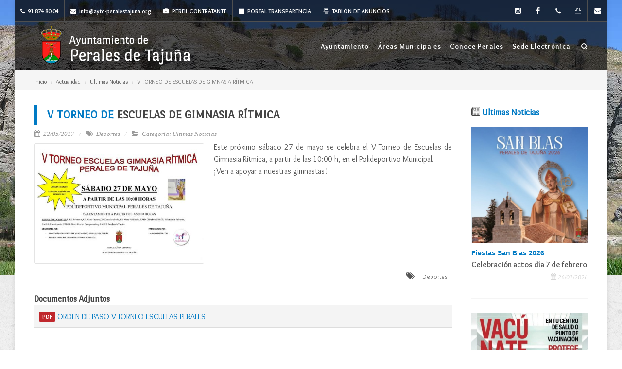

--- FILE ---
content_type: text/html; charset=utf-8
request_url: http://www.ayto-peralestajuna.org/actualidad/v-torneo-de-escuelas-de-gimnasia-ritmica-
body_size: 37515
content:
<!DOCTYPE html>
<!--
Proyecto: Pagina Web del Ayuntamiento de Perales de Tajuña
Nombre: Sitio Web Ayuntamiento
Version: 1.0
Autor: Neosoft Sistemas
Sitio Web: http://www.neosoft.es
Contacto: informacion@neosoft.es
Google + : https://plus.google.com/+NeosoftEs/
-->


<html dir="ltr" lang="es-ES">
<head>

    <meta http-equiv="content-type" content="text/html; charset=utf-8" />

    <!-- Stylesheets
    ============================================= -->
    <!--<link href="https://fonts.googleapis.com/css?family=Lato:300,400,400italic,600,700|Raleway:300,400,500,600,700|Crete+Round:400italic" rel="stylesheet" type="text/css" />-->
    <link href="https://fonts.googleapis.com/css?family=Cabin:400,400i,500,500i,600,600i,700,700i|Courgette|Harmattan|Overlock:400,400i,700,700i,900,900i|Patrick+Hand|Port+Lligat+Sans" rel="stylesheet">


    <link href="/Content/css_generales?v=-AXeSoJb9ApaJzctWRR4KBMdlp8GJAN_Xy-yg0n3KiU1" rel="stylesheet"/>


    

    <meta name="viewport" content="width=device-width, initial-scale=1" />
    <!--[if lt IE 9]>
        <script src="http://css3-mediaqueries-js.googlecode.com/svn/trunk/css3-mediaqueries.js"></script>
    <![endif]-->
    <!-- External JavaScripts
    ============================================= -->
    <script src="/Content/js_externals?v=a5EhqlLRF42bpWnPyp_Catin1o2WhNpvndcLi5Dyhdo1"></script>



    <!-- Document Title
    ============================================= -->
        <title>V TORNEO DE ESCUELAS DE GIMNASIA RÍTMICA</title>
            <meta content="Este próximo sábado 27 de mayo se celebra el V Torneo de Escuelas de Gimnasia Rítmica, a partir de las 10:00 h, en el Polideportivo Municipal. ¡Ven a a..." name="description">
            <meta content="Deportes" name="keywords">
    <meta content="Neosoft Sistemas" name="author">

    <meta property="og:site_name" content="Sitio web Ayuntamiento de Perales">
        <meta property="og:title" content="V TORNEO DE ESCUELAS DE GIMNASIA RÍTMICA">
            <meta property="og:description" content="Este próximo sábado 27 de mayo se celebra el V Torneo de Escuelas de Gimnasia Rítmica, a partir de las 10:00 h, en el Polideportivo Municipal. ¡Ven a a...">
    <meta property="og:type" content="website">
    
                <meta property="og:image" itemprop="image" content="http://www.ayto-peralestajuna.org/CMS/Ficheros/Imagenes/2017-5-22-91919-Cartel-V-Torneo-Escuelas-Perales.jpg"><!-- link to image for socio -->
                <meta name="twitter:image" content="http://www.ayto-peralestajuna.org/CMS/Ficheros/Imagenes/2017-5-22-91919-Cartel-V-Torneo-Escuelas-Perales.jpg">
                <meta itemprop="thumbnailUrl" name="thumbnail" content="http://www.ayto-peralestajuna.org/CMS/Ficheros/Imagenes/2017-5-22-91919-Cartel-V-Torneo-Escuelas-Perales.jpg">
                <meta property="og:image:width" content="1000">
                <meta property="og:image:height" content="707">


    <meta property="og:url" content="http://www.ayto-peralestajuna.org/actualidad/v-torneo-de-escuelas-de-gimnasia-ritmica-" />

    <link rel="icon" type="image/x-icon" href="http://www.ayto-peralestajuna.org/Content/imagenes/favicon.ico" />


</head>

<body class="no-transition">


    <!-- Document Wrapper
    ============================================= -->
    <div id="wrapper" class="clearfix">


        <!-- Top Bar
        ============================================= -->
        <div id="top-bar" class="full-header">

            <div class="clearfix">
                <!--<div class="container clearfix">-->
                <div class="col_half hidden-xs nobottommargin">

                    <!-- Top Links
                    ============================================= -->
                    <div class="top-links">
                        <ul>
                            <li><a href="#"><i class="icon-phone3"></i> 91 874 80 04</a></li>
                            <li><a href="#" class="nott"><i class="icon-envelope-alt"></i> info@ayto-peralestajuna.org</a></li>
                            <li><a href="https://contrataciondelestado.es/wps/portal/!ut/p/b0/04_Sj9CPykssy0xPLMnMz0vMAfIjU1JTC3Iy87KtClKL0jJznPPzSooSSxLzSlL1w_Wj9KMyU5wK9CM9CnKcLVUN8sOMI0IDvY1CXNMi3Cu1HW1t9Qtycx0BCbCbTQ!!/" target="_blank"><i class="icon-briefcase"></i> Perfil Contratante</a></li>
                            <li><a href="http://ayto-peralestajuna.sedelectronica.es/transparency/" target="_blank"><i class="icon-archive2"></i> Portal Transparencia</a></li>
                            <li><a href="https://ayto-peralestajuna.sedelectronica.es/board" target="_blank"><i class="icon-archive"></i> Tablón de anuncios</a></li>
                            <li class="hidden"><a href="https://contrataciondelestado.es/wps/portal/!ut/p/b0/04_Sj9CPykssy0xPLMnMz0vMAfIjU1JTC3Iy87KtClKL0jJznPPzSooSSxLzSlL1w_Wj9KMyU5wK9CM9CnKcLVUN8sOMI0IDvY1CXNMi3Cu1HW1t9Qtycx0BCbCbTQ!!/" target="_blank"><i class="icon-briefcase"></i> Plataforma Contratos</a></li>
                            
                        </ul>
                    </div><!-- .top-links end -->

                </div>

                <div class="col_half col_last fright nobottommargin">

                    <!-- Top Social
                        ============================================= -->
                    <div id="top-social">
                        <ul>
                            <li><a href="https://www.instagram.com/ayto_peralesdetajuna/?hl=es" target="_blank" class="si-instagram"><span class="ts-icon"><span class="icon-instagram2"></span></span><span class="ts-text">instagram</span></a></li>
                            <li><a href="https://www.facebook.com/AyuntamientoDePeralesDeTajuna/" target="_blank" class="si-facebook"><span class="ts-icon"><span class="icon-facebook"></span></span><span class="ts-text">Facebook</span></a></li>
                            <li class=" hidden"><a href="https://twitter.com/" target="_blank" class="si-twitter"><span class="ts-icon"><span class="icon-twitter"></span></span><span class="ts-text">Twitter</span></a></li>
                            <li><a class="si-call"><span class="ts-icon"><span class="icon-call"></span></span><span class="ts-text">TEL: 91 874 80 04</span></a></li>
                            <li><a class="si-print"><span class="ts-icon"><span class="icon-print"></span></span><span class="ts-text">FAX: 91 874 66 20</span></a></li>
                            <li><a href="/paginas/contactar" class="si-email3"><span class="ts-icon"><span class="icon-envelope-alt"></span></span><span class="ts-text">Contacta</span></a></li>
                        </ul>
                    </div><!-- #top-social end -->

                </div>

            </div>

        </div><!-- #top-bar end -->
        <!-- Header
        ============================================= -->
        <header id="header" class="">

            <div id="header-wrap">

                <div class="container clearfix">

                    <div id="primary-menu-trigger"><i class="icon-reorder"></i></div>

                    <!-- Logo
                    ============================================= -->
                    <div id="logo">
                        <a href="/" class="standard-logo"><img src="/Content/imagenes/logo2.png" alt="Ayuntamiento de Perales de Tajuña"></a>
                        <a href="/" class="retina-logo"><img src="/Content/imagenes/logo2.png" alt="Ayuntamiento de Perales de Tajuña"></a>
                    </div><!-- #logo end -->
                    <!-- Primary Navigation
                    ============================================= -->
                    <nav id="primary-menu">

<ul><li class="dropdown"><a class="dropdown-toggle" data-toggle="dropdown" data-target="#"href='#'>Ayuntamiento</a><ul class=""><li><a href="https://www.ayto-peralestajuna.org/paginas/saludo-de-la-alcaldesa">Saludo de la Alcaldesa</a></li><li><a href="https://www.ayto-peralestajuna.org/paginas/corporacion-municipal">Corporación municipal</a></li><li><a href="https://www.ayto-peralestajuna.org/actualidad/categoria/plenos">Plenos</a></li><li><a href="https://www.ayto-peralestajuna.org/actualidad/categoria/ordenanzas">Ordenanzas</a></li><li><a href="https://www.ayto-peralestajuna.org/paginas/tramite-municipales">Trámites municipales</a></li><li><a href="https://www.ayto-peralestajuna.org/actualidad/categoria/bandos">Bandos</a></li><li><a href="https://www.ayto-peralestajuna.org/actualidad/categoria/comunicados">Comunicados</a></li><li><a href="https://www.ayto-peralestajuna.org/actualidad/categoria/ultimas-noticias">Histórico de Noticias</a></li><li><a href="https://www.ayto-peralestajuna.org/paginas/telefonos-de-interes">Teléfonos de interés</a></li><li><a href="https://www.ayto-peralestajuna.org/paginas/contactar">Contactar</a></li></ul></li><li class="dropdown"><a class="dropdown-toggle" data-toggle="dropdown" data-target="#"href='#'>Áreas Municipales</a><ul class=""><li><a href="https://www.ayto-peralestajuna.org/paginas/educacion">Educación</a></li><li class="dropdown-submenu"><a class="dropdown-toggle" data-toggle="dropdown" data-target="#"href='#'>Empleo y Desarrollo Local <i class='icon-angle-right pull-right'></i></a><ul class=""><li><a href="https://www.ayto-peralestajuna.org/paginas/empleo-en-perales">Empleo</a></li><li><a href="https://www.ayto-peralestajuna.org/paginas/formacion">Formación</a></li><li><a href="https://www.ayto-peralestajuna.org/paginas/ayudas-y-subvenciones">Ayudas y Subvenciones</a></li></ul></li><li><a href="https://www.ayto-peralestajuna.org/paginas/deporte">Deportes</a></li><li><a href="https://www.ayto-peralestajuna.org/paginas/cultura">Cultura</a></li><li><a href="https://www.ayto-peralestajuna.org/paginas/juventud">Juventud</a></li><li><a href="https://www.ayto-peralestajuna.org/paginas/area-social">Área social</a></li><li><a href="https://www.ayto-peralestajuna.org/paginas/urbanismo">Urbanismo</a></li><li><a href="https://www.ayto-peralestajuna.org/paginas/informacion-sobre-los-derrumbes-en-la-calle-castillo">Información sobre los derrumbes en la calle Castillo</a></li><li><a href="https://www.ayto-peralestajuna.org/paginas/hacienda">Economía y hacienda</a></li><li><a href="https://www.ayto-peralestajuna.org/paginas/transportes">Transportes</a></li><li><a href="https://www.ayto-peralestajuna.org/paginas/plan-municipal-de-control-de-colonias-felinas">Plan Municipal de Control de Colonias Felinas</a></li><li><a href="https://www.ayto-peralestajuna.org/paginas/servicio-de-informacion-al-consumidor">Servicio de Información al Consumidor</a></li><li><a href="https://www.ayto-peralestajuna.org/paginas/otros-servicios-municipales">Otros servicios municipales</a></li></ul></li><li class="dropdown"><a class="dropdown-toggle" data-toggle="dropdown" data-target="#"href='#'>Conoce Perales</a><ul class=""><li><a href="https://www.ayto-peralestajuna.org/paginas/como-llegar">Cómo llegar</a></li><li><a href="https://www.ayto-peralestajuna.org/paginas/callejero">Callejero</a></li><li><a href="https://www.ayto-peralestajuna.org/paginas/historia">Historia</a></li><li><a href="https://www.ayto-peralestajuna.org/paginas/fiestas">Fiestas</a></li><li><a href="https://www.ayto-peralestajuna.org/paginas/lugares-de-interes">Lugares de interés</a></li><li><a href="https://www.ayto-peralestajuna.org/paginas/donde-comer">Dónde comer</a></li><li><a href="https://www.ayto-peralestajuna.org/paginas/donde-dormir">Dónde dormir</a></li><li><a href="https://www.ayto-peralestajuna.org/paginas/boletin---perales-eres-tu">Boletín - Perales eres tú</a></li><li><a href="https://www.flickr.com/photos/147784859@N08/albums" target="_blank">Perales de Tajuña en Imágenes</a></li></ul></li><li class="dropdown"><a class="dropdown-toggle" data-toggle="dropdown" data-target="#"href='#'>Sede Electrónica</a><ul class=""><li><a href="https://www.ayto-peralestajuna.org/paginas/tramites-y-gestiones">Bienvenidos a la Sede Electrónica</a></li><li><a href="https://contrataciondelestado.es/wps/portal/!ut/p/b0/04_Sj9CPykssy0xPLMnMz0vMAfIjU1JTC3Iy87KtClKL0jJznPPzSooSSxLzSlL1w_Wj9KMyU5wK9CM9CnKcLVUN8sOMI0IDvY1CXNMi3Cu1HW1t9Qtycx0BCbCbTQ!!/" target="_blank">Perfil del Contratante</a></li><li><a href="http://ayto-peralestajuna.sedelectronica.es/transparency/" target="_blank">Portal de Transparencia</a></li><li><a href="https://ayto-peralestajuna.sedelectronica.es/board" target="_blank">Tablón de Anuncios</a></li></ul></li></ul>

                        <!-- Top Search
                        ============================================= -->
                        <div id="top-search">
                            <a href="#" id="top-search-trigger" title="buscar" aria-hidden="true"><span class="icon-search3" aria-hidden="true" title="buscar"></span><span class="icon-line-cross" aria-hidden="true" title="linea"></span><span class="hidden">Buscar</span></a>
                            <form action="/buscador" method="get">
                                <input type="hidden" value="true" name="busqueda" id="busqueda" for="texto" />
                                <input type="text" name="texto" id="texto" class="form-control" value="" placeholder="Inserte texto de búsqueda..">
                                <input type="submit" class="hidden" value="Buscar " />
                            </form>
                        </div><!-- #top-search end -->

                    </nav><!-- #primary-menu end -->

                </div>

            </div>

        </header><!-- #header end -->
        <!-- Content
        ============================================= -->
        
        



<!-- Page Title
============================================= -->
<section id="page-title" class="page-title-mini">


    <div class="container clearfix">
        
        <ol class="breadcrumb">
            <li><a href="/">Inicio</a></li>
            <li><a href="/actualidad/">Actualidad</a></li>
            <li><a href="/actualidad/categoria/ultimas-noticias">Ultimas Noticias</a></li>
            <li class="active">V TORNEO DE ESCUELAS DE GIMNASIA R&#205;TMICA</li>
        </ol>
    </div>

</section><!-- #page-title end -->



<section id="content">
    <div class="content-wrap">
        <div class="container clearfix">
            <!-- Contenido
            ============================================= -->
            <div class="postcontent nobottommargin clearfix">

                <div class="single-post nobottommargin">

                    <div class="entry clearfix">
                        <!-- Entry Title
                        ============================================= -->
                        <div class="entry-title">
                            <div class="titulo_noticia_portada"><a><div class='title-block '><h3><span>V TORNEO DE</span> ESCUELAS DE GIMNASIA RÍTMICA</h3></div></a></div>
                        </div><!-- .entry-title end -->

                        <!-- Go to www.addthis.com/dashboard to customize your tools -->
                        <div class="addthis_sharing_toolbox"></div>

                        <!-- Entry Meta
                        ============================================= -->
                        <ul class="entry-meta clearfix">
                            <li><i class="icon-calendar3"></i> 22/05/2017</li>
                                <li><i class="icon-tags"></i> <a href='/etiqueta/Deportes' class='etiqueta'>Deportes</a></li>
                            <li><i class="icon-folder-open"></i>  <a class="etiqueta" href="/actualidad/categoria/ultimas-noticias">Categoría: Ultimas Noticias</a></li>
                        </ul><!-- .entry-meta end -->
                        <!-- Entry Content
                        ============================================= -->
                        <div class="entry-content notopmargin">

                            <!-- Entry Image
                            ============================================= -->
                                <div class="entry-image alignleft">
                                    <a href="#">
                                        <img src="/CMS/Ficheros/Imagenes/2017-5-22-91919-Cartel-V-Torneo-Escuelas-Perales-t500.jpg" alt="V TORNEO DE ESCUELAS DE GIMNASIA R&#205;TMICA " />
                                    </a>
                                </div><!-- .entry-image end -->


                                <div class="alinear_justificado">
                                    <div style="white-space:pre-line; margin-top:-18px; margin-bottom:10px">Este próximo sábado 27 de mayo se celebra el V Torneo de Escuelas de Gimnasia Rítmica, a partir de las 10:00 h, en el Polideportivo Municipal.
¡Ven a apoyar a nuestras gimnastas!  </div>

                                </div>
                            <div class="alinear_justificado margen_inferior_20_simple">
                                <p><br></p>
                            </div>
                            <!-- Post Single - Content End -->
                            <!-- Tag Cloud
                            ============================================= -->
                                <div class="tagcloud clearfix  margen_inferior_20 fright">
                                    <i class="icon-tags fleft margen_dcho_10"></i>
                                    <a href='/etiqueta/Deportes' class='etiqueta'>Deportes</a>
                                </div><!-- .tagcloud end -->

                            <div class="clear"></div>


                            <!-- OTROS DATOS
                            ============================================= -->


                                <h4 class="subrayado_verde">Documentos Adjuntos</h4>
                                <div class="margen_inferior_20">
                                    
<div>
            <div class="documentos_noticias" id="doc_2096" title="ORDEN DE PASO V TORNEO ESCUELAS PERALES" data-toggle="tooltip"><a href="/principal/DescargarDocumento/?nombre=ORDEN-DE-PASO-V-TORNEO-ESCUELAS-PERALES.pdf" target="_blank"><span class='label label-sm label-pdf'><i class='fa fa-file-pdf-o'></i>  PDF</span> ORDEN DE PASO V TORNEO ESCUELAS PERALES</a> </div>
</div>
                                </div>






                            <!-- OTROS DATOS End -->
                            <!-- Post Single - Share
                            ============================================= -->
                            <div class="si-share noborder clearfix hidden">
                                <span>Share this Post:</span>
                                <div>
                                    <a href="#" class="social-icon si-borderless si-facebook">
                                        <i class="icon-facebook"></i>
                                        <i class="icon-facebook"></i>
                                    </a>
                                    <a href="#" class="social-icon si-borderless si-twitter">
                                        <i class="icon-twitter"></i>
                                        <i class="icon-twitter"></i>
                                    </a>
                                    <a href="#" class="social-icon si-borderless si-pinterest">
                                        <i class="icon-pinterest"></i>
                                        <i class="icon-pinterest"></i>
                                    </a>
                                    <a href="#" class="social-icon si-borderless si-gplus">
                                        <i class="icon-gplus"></i>
                                        <i class="icon-gplus"></i>
                                    </a>
                                    <a href="#" class="social-icon si-borderless si-rss">
                                        <i class="icon-rss"></i>
                                        <i class="icon-rss"></i>
                                    </a>
                                    <a href="#" class="social-icon si-borderless si-email3">
                                        <i class="icon-email3"></i>
                                        <i class="icon-email3"></i>
                                    </a>
                                </div>
                            </div><!-- Post Single - Share End -->

                        </div>

                    </div>


                </div>

            </div>

            <!-- Sidebar
            ============================================= 
            <div class="sidebar nobottommargin col_last clearfix sidebar_inicio">

                <div class=" fancy-title nobottomborder title-bottom-border">
    <h4><span class="icon-share i-light i-small-propio i-circled"></span>Síguenos <span>en</span></h4>
    <div class="margen_superior_15 alinear_centro">
        <a href="https://www.facebook.com/" target="_blank" class="social-icon si-light si-rounded  si-facebook ">
            <span class="icon-facebook" aria-hidden="true"></span>
            <span class="icon-facebook" aria-hidden="true"></span>
            <span class="hidden">Buscar</span>
        </a>
        <a href="http://twitter.com/" target="_blank" class="social-icon si-light si-rounded  si-twitter ">
            <span class="icon-twitter" aria-hidden="true"></span>
            <span class="icon-twitter" aria-hidden="true"></span>
            <span class="hidden">Buscar</span>
        </a>
        <a href="http://www.youtube.com/user/" target="_blank" class="social-icon si-light si-rounded  si-youtube ">
            <span class="icon-youtube" aria-hidden="true"></span>
            <span class="icon-youtube" aria-hidden="true"></span>
            <span class="hidden">Buscar</span>
        </a>



    </div>
</div>



            </div><!-- .sidebar end -->
            <!-- Sidebar alternativo con listado de noticias
            =============================================-->
            <div class="sidebar nobottommargin col_last clearfix sidebar_inicio ">
                    <h4 class="subrayado"><i class="icon-news"></i> <span>Ultimas Noticias</span> </h4>
                    <div id="post-list-footer">
                        <div id="posts" class="small-thumbs sidebar-widgets-wrap">
        <div class="entry clearfix">
                <a href="/actualidad/fiestas-san-blas-2026"><img src="/CMS/Ficheros/Imagenes/621803321-1360833966074648-9083898881974557603-n-t500.jpg" class="img-responsive" /></a>
            <div class="">
                <div class="entry-title">
                    <h5 class="margen_inferior_0 margen_superior_10"><a href="/actualidad/fiestas-san-blas-2026">Fiestas San Blas 2026</a></h5>
<div class="alinear_izda"><strong>Celebraci&#243;n actos d&#237;a 7 de febrero</strong></div>                     <div class="alinear_dcha texto_gris_claro letra_peq_peq"><i class="icon-calendar3"></i> <em>26/01/2026</em></div>
                </div>
            </div>
        </div>
        <div class="entry clearfix">
                <a href="/actualidad/vacunacion-virus-respiratorio-sincitial-vrs-"><img src="/CMS/Ficheros/Imagenes/622770324-1360793526078692-12428250402218926-n-t500.jpg" class="img-responsive" /></a>
            <div class="">
                <div class="entry-title">
                    <h5 class="margen_inferior_0 margen_superior_10"><a href="/actualidad/vacunacion-virus-respiratorio-sincitial-vrs-">Vacunaci&#243;n Virus Respiratorio Sincitial (VRS) </a></h5>
<div class="alinear_izda"><strong>Personas mayores de 80 a&#241;os</strong></div>                     <div class="alinear_dcha texto_gris_claro letra_peq_peq"><i class="icon-calendar3"></i> <em>26/01/2026</em></div>
                </div>
            </div>
        </div>
        <div class="entry clearfix">
                <a href="/actualidad/perales-de-tajuna-en-fitur-2026"><img src="/CMS/Ficheros/Imagenes/619078869-18347663725225012-1300446971000135560-n-t500.jpg" class="img-responsive" /></a>
            <div class="">
                <div class="entry-title">
                    <h5 class="margen_inferior_0 margen_superior_10"><a href="/actualidad/perales-de-tajuna-en-fitur-2026">Perales de Taju&#241;a en FITUR 2026</a></h5>
<div class="alinear_izda"><strong>Stand de Las Vegas &amp; Alcarria Madrile&#241;a</strong></div>                     <div class="alinear_dcha texto_gris_claro letra_peq_peq"><i class="icon-calendar3"></i> <em>22/01/2026</em></div>
                </div>
            </div>
        </div>
        <div class="entry clearfix">
                <a href="/actualidad/jornada-del-olivar-a-la-mesa"><img src="/CMS/Ficheros/Imagenes/617688099-1485228343610216-6101429899343194355-n-t500.jpg" class="img-responsive" /></a>
            <div class="">
                <div class="entry-title">
                    <h5 class="margen_inferior_0 margen_superior_10"><a href="/actualidad/jornada-del-olivar-a-la-mesa">Jornada &quot;Del Olivar a la Mesa&quot;</a></h5>
<div class="alinear_izda"><strong>La Perale&#241;a</strong></div>                     <div class="alinear_dcha texto_gris_claro letra_peq_peq"><i class="icon-calendar3"></i> <em>20/01/2026</em></div>
                </div>
            </div>
        </div>
        <div class="entry clearfix">
                <a href="/actualidad/oficina-de-atencion-al-consumidor-"><img src="/CMS/Ficheros/Imagenes/615992893-1349690227189022-4940426320008544598-n-t500.jpg" class="img-responsive" /></a>
            <div class="">
                <div class="entry-title">
                    <h5 class="margen_inferior_0 margen_superior_10"><a href="/actualidad/oficina-de-atencion-al-consumidor-">Oficina de Atenci&#243;n al Consumidor </a></h5>
<div class="alinear_izda"><strong>D&#237;a 27 de enero</strong></div>                     <div class="alinear_dcha texto_gris_claro letra_peq_peq"><i class="icon-calendar3"></i> <em>20/01/2026</em></div>
                </div>
            </div>
        </div>

</div>



                    </div>

            </div>
             <!--    sidebar end -->

        </div>
    </div>
</section>






        <!-- #content end -->


        <!-- Footer
    ============================================= -->
        <footer id="footer" class="dark" style="margin-top:0px !important">

            <div class="container">

                <!-- Footer Widgets
            ============================================= -->
                <div class="footer-widgets-wrap clearfix">

                    <div class="col_two_third">

                        <div class="col_one_third">

                            <div class="widget clearfix">

                                <img src="/Content/imagenes/logo.png" alt="Perales de Tajuña" class="footer-logo">


                                <div>
                                    <address>
                                        Plaza de la Constitución 1,  <br />
                                        28540 Perales de Tajuña (Madrid)
                                    </address>
                                </div>

                            </div>

                        </div>

                        <div class="col_one_third">

                            <div class="widget widget_links clearfix">

                                <h4>Contacto</h4>

                                <abbr title="Phone Number"><strong>Teléfono:</strong></abbr> 91 874 80 04<br>
                                <abbr title="Fax"><strong>Fax:</strong></abbr> 91 874 90 30<br>
                                <abbr title="Email Address"><strong>Email:</strong></abbr> info@ayto-peralestajuna.org

                            </div>

                        </div>

                        <div class="col_one_third col_last">

                            <div class="widget widget_links clearfix">
                                <ul>
                                    <li><a href="/paginas/como-llegar">Como llegar</a></li>
                                    <li><a href="/paginas/tramites-y-gestiones">Gestiones Administrativas</a></li>
                                    <li><a href="/paginas/politica-de-privacidad">Política de Privacidad</a></li>
                                    <li><a href="/paginas/ejercicios-de-derechos">Ejercicios de Derechos</a></li>
                                    <li><a href="/paginas/aviso-legal">Aviso Legal</a></li>
                                    <li><a href="http://ayto-peralestajuna.sedelectronica.es/transparency/" target="_blank">Portal de Transparencia</a></li>
                                    <li><a href="https://contrataciondelestado.es/wps/portal/!ut/p/b0/04_Sj9CPykssy0xPLMnMz0vMAfIjU1JTC3Iy87KtClKL0jJznPPzSooSSxLzSlL1w_Wj9KMyU5wK9CM9CnKcLVUN8sOMI0IDvY1CXNMi3Cu1HW1t9Qtycx0BCbCbTQ!!/" target="_blank">Perfil del contratante</a></li>
                                    <li><a href="https://ayto-peralestajuna.sedelectronica.es/board"  target="_blank">Tablón de anuncios</a></li>
                                </ul>

                            </div>

                        </div>

                    </div>

                    <div class="col_one_third col_last">

                        <div class="widget subscribe-widget clearfix">
                            <div class="col-md-12 clearfix margen_superior_20">
                                <a href="http://www.facebook.com/pages/Ayuntamiento-de-Perales-de-Taju%C3%B1a-P%C3%A1gina-Oficial/257525504315253" target="_blank" class="social-icon si-dark si-colored si-facebook nobottommargin" style="margin-right: 10px;">
                                    <i class="icon-facebook"></i>
                                    <i class="icon-facebook"></i>
                                </a>
                                <a href="http://www.facebook.com/pages/Ayuntamiento-de-Perales-de-Taju%C3%B1a-P%C3%A1gina-Oficial/257525504315253" target="_blank"><small style="display: block; margin-top: 3px;"><strong>Ayuntamiento de Perales de Tajuña en Facebook</strong></small></a>
                            </div>

                            <div class="col-md-12 clearfix margen_superior_20">
                                <a href="https://www.instagram.com/ayto_peralesdetajuna/?hl=es" target="_blank" class="social-icon si-dark si-colored si-facebook nobottommargin" style="margin-right: 10px;">
                                    <i class="icon-instagram2"></i>
                                    <i class="icon-instagram2"></i>
                                </a>
                                <a href="https://www.instagram.com/ayto_peralesdetajuna/?hl=es" target="_blank"><small style="display: block; margin-top: 3px;"><strong>Ayuntamiento de Perales de Tajuña en Instagram</strong></small></a>
                            </div>


                        </div>

                    </div>

                </div><!-- .footer-widgets-wrap end -->

            </div>

            <!-- Copyrights
        ============================================= -->
            <div id="copyrights">

                <div class="container clearfix">

                    <div class="col_half copyright-links">
                        &copy; Ayuntamiento de Perales de Tajuña <span class="middot">&middot;</span>
                        <a href="http://www.neosoft.es" target="_blank">Diseño Web </a>&nbsp;&nbsp;&nbsp;&nbsp;
                        <a href="http://www.neosoft.es" target="_blank"><img src="/Content/imagenes/logo_neosoft.png"></a>

                    </div>

                    <div class="col_half col_last tright">
                        <div class="fright clearfix hidden">
                            <a href="http://www.facebook.com/pages/Ayuntamiento-de-Perales-de-Taju%C3%B1a-P%C3%A1gina-Oficial/257525504315253" target="_blank" class="social-icon si-small si-borderless si-facebook">
                                <i class="icon-facebook"></i>
                                <i class="icon-facebook"></i>
                            </a>

                            <a href="https://www.instagram.com/ayto_peralesdetajuna/?hl=es" target="_blank" class="social-icon si-small si-borderless si-instagram">
                                <i class="icon-instagram2"></i>
                                <i class="icon-instagram2"></i>
                            </a>

                            <a href="#" class="social-icon si-small si-borderless si-twitter hidden">
                                <i class="icon-twitter"></i>
                                <i class="icon-twitter"></i>
                            </a>

                            <a href="#" class="social-icon si-small si-borderless si-gplus hidden">
                                <i class="icon-gplus"></i>
                                <i class="icon-gplus"></i>
                            </a>

                            <a href="#" class="social-icon si-small si-borderless si-pinterest hidden">
                                <i class="icon-pinterest"></i>
                                <i class="icon-pinterest"></i>
                            </a>

                            <a href="#" class="social-icon si-small si-borderless si-vimeo hidden">
                                <i class="icon-vimeo"></i>
                                <i class="icon-vimeo"></i>
                            </a>

                            <a href="#" class="social-icon si-small si-borderless si-github hidden">
                                <i class="icon-github"></i>
                                <i class="icon-github"></i>
                            </a>

                            <a href="#" class="social-icon si-small si-borderless si-yahoo hidden">
                                <i class="icon-yahoo"></i>
                                <i class="icon-yahoo"></i>
                            </a>

                            <a href="#" class="social-icon si-small si-borderless si-linkedin hidden">
                                <i class="icon-linkedin"></i>
                                <i class="icon-linkedin"></i>
                            </a>
                        </div>

                        <div class="clear"></div>

                        <i class="icon-envelope2"></i> &nbsp;info@ayto-peralestajuna.org <span class="middot">&middot;</span> <i class="icon-phone-sign"></i> &nbsp;91 874 80 04  <span class="middot">&middot;</span><i class="icon-printer"></i> &nbsp;91 874 90 30&nbsp;&nbsp;
                        <span class="middot">&middot;</span>
                        <a href="http://www.facebook.com/pages/Ayuntamiento-de-Perales-de-Taju%C3%B1a-P%C3%A1gina-Oficial/257525504315253" target="_blank" class="social-icon si-small si-borderless si-facebook fright margen_superior-5">
                            <i class="icon-facebook"></i>
                            <i class="icon-facebook"></i>
                        </a>
                        <a href="https://www.instagram.com/ayto_peralesdetajuna/?hl=es" target="_blank" class="social-icon si-small si-borderless si-facebook fright margen_superior-5">
                            <i class="icon-instagram2"></i>
                            <i class="icon-instagram2"></i>
                        </a>
                    </div>


                </div>

            </div><!-- #copyrights end -->

        </footer><!-- #footer end -->



    </div><!-- #wrapper end -->
    <!-- Go To Top
    ============================================= -->
    <div id="gotoTop" class="icon-angle-up"></div>

    <!-- MODAL GENERICA -->
    <div class="modal fade" id="modal_generica" role="dialog" aria-hidden="true">
        <div class="modal-dialog">
            <div class="modal-body">
                <div class="modal-content">
                </div>
            </div>
        </div>
    </div>



    <!-- END MODAL GENERICA -->
    <!-- Footer Scripts
    ============================================= -->
    <script src="/Content/js_funtions?v=Y_DQJlSSNOBoiETMB7jG_VSm3fiyB-5-F1zhqW9ftI41"></script>


    
    <script type="text/javascript" src="//s7.addthis.com/js/300/addthis_widget.js#pubid=ra-591ac79c0c502b5d"></script>



    <iframe id="iframe" name="iframe" style="display:none"></iframe>
    <script>
      (function(i,s,o,g,r,a,m){i['GoogleAnalyticsObject']=r;i[r]=i[r]||function(){
      (i[r].q=i[r].q||[]).push(arguments)},i[r].l=1*new Date();a=s.createElement(o),
      m=s.getElementsByTagName(o)[0];a.async=1;a.src=g;m.parentNode.insertBefore(a,m)
      })(window,document,'script','https://www.google-analytics.com/analytics.js','ga');

      ga('create', 'UA-1099631-45', 'auto');
      ga('send', 'pageview');
    </script>

</body>
</html>

--- FILE ---
content_type: text/javascript; charset=utf-8
request_url: http://www.ayto-peralestajuna.org/Content/js_funtions?v=Y_DQJlSSNOBoiETMB7jG_VSm3fiyB-5-F1zhqW9ftI41
body_size: 93638
content:
function debounce(n,t,i){var r,u,f,o,e;return function(){f=this;u=arguments;o=new Date;var s=function(){var h=new Date-o;h<t?r=setTimeout(s,t-h):(r=null,i||(e=n.apply(f,u)))},h=i&&!r;return r||(r=setTimeout(s,t)),h&&(e=n.apply(f,u)),e}}function onScrollSliderParallax(){requesting||(requesting=!0,requestAnimationFrame(function(){SEMICOLON.slider.sliderParallax();SEMICOLON.slider.sliderElementsFade()}));killRequesting()}function abrirModal(n,t,i){$("#"+n+" .modal-content").html("");i.length&&$("#"+n+" .modal-dialog").addClass(i);$("#"+n+" .modal-content").html("");$("#"+n).modal("show");t.length>0&&$.get(t,{rand:Math.random()},function(t){$("#"+n+" .modal-content").html(t)})}function comprobarIDNoticias(n){array_lista_campos=n.split(",");for(var t=0;t<array_lista_campos.length;t++)array_lista_campos[t].length>0&&document.getElementById(array_lista_campos[t]).innerHTML.indexOf("<!--##NoRESULTCont##-->")>-1&&(document.getElementById("bloque-"+array_lista_campos[t]).style.display="none")}var $,requesting,killRequesting,SEMICOLON;(function(n){typeof define=="function"&&define.amd?define(["jquery"],n):n(jQuery)})(function(n){n.extend(n.fn,{validate:function(t){if(!this.length){t&&t.debug&&window.console&&console.warn("Nothing selected, can't validate, returning nothing.");return}var i=n.data(this[0],"validator");return i?i:(this.attr("novalidate","novalidate"),i=new n.validator(t,this[0]),n.data(this[0],"validator",i),i.settings.onsubmit&&(this.validateDelegate(":submit","click",function(t){i.settings.submitHandler&&(i.submitButton=t.target);n(t.target).hasClass("cancel")&&(i.cancelSubmit=!0);n(t.target).attr("formnovalidate")!==undefined&&(i.cancelSubmit=!0)}),this.submit(function(t){function r(){var r;return i.settings.submitHandler?(i.submitButton&&(r=n("<input type='hidden'/>").attr("name",i.submitButton.name).val(n(i.submitButton).val()).appendTo(i.currentForm)),i.settings.submitHandler.call(i,i.currentForm,t),i.submitButton&&r.remove(),!1):!0}return(i.settings.debug&&t.preventDefault(),i.cancelSubmit)?(i.cancelSubmit=!1,r()):i.form()?i.pendingRequest?(i.formSubmitted=!0,!1):r():(i.focusInvalid(),!1)})),i)},valid:function(){var t,i;return n(this[0]).is("form")?t=this.validate().form():(t=!0,i=n(this[0].form).validate(),this.each(function(){t=i.element(this)&&t})),t},removeAttrs:function(t){var i={},r=this;return n.each(t.split(/\s/),function(n,t){i[t]=r.attr(t);r.removeAttr(t)}),i},rules:function(t,i){var r=this[0],e,s,f,u,o,h;if(t){e=n.data(r.form,"validator").settings;s=e.rules;f=n.validator.staticRules(r);switch(t){case"add":n.extend(f,n.validator.normalizeRule(i));delete f.messages;s[r.name]=f;i.messages&&(e.messages[r.name]=n.extend(e.messages[r.name],i.messages));break;case"remove":return i?(h={},n.each(i.split(/\s/),function(t,i){h[i]=f[i];delete f[i];i==="required"&&n(r).removeAttr("aria-required")}),h):(delete s[r.name],f)}}return u=n.validator.normalizeRules(n.extend({},n.validator.classRules(r),n.validator.attributeRules(r),n.validator.dataRules(r),n.validator.staticRules(r)),r),u.required&&(o=u.required,delete u.required,u=n.extend({required:o},u),n(r).attr("aria-required","true")),u.remote&&(o=u.remote,delete u.remote,u=n.extend(u,{remote:o})),u}});n.extend(n.expr[":"],{blank:function(t){return!n.trim(""+n(t).val())},filled:function(t){return!!n.trim(""+n(t).val())},unchecked:function(t){return!n(t).prop("checked")}});n.validator=function(t,i){this.settings=n.extend(!0,{},n.validator.defaults,t);this.currentForm=i;this.init()};n.validator.format=function(t,i){return arguments.length===1?function(){var i=n.makeArray(arguments);return i.unshift(t),n.validator.format.apply(this,i)}:(arguments.length>2&&i.constructor!==Array&&(i=n.makeArray(arguments).slice(1)),i.constructor!==Array&&(i=[i]),n.each(i,function(n,i){t=t.replace(new RegExp("\\{"+n+"\\}","g"),function(){return i})}),t)};n.extend(n.validator,{defaults:{messages:{},groups:{},rules:{},errorClass:"error",validClass:"valid",errorElement:"label",focusInvalid:!0,errorContainer:n([]),errorLabelContainer:n([]),onsubmit:!0,ignore:":hidden",ignoreTitle:!1,onfocusin:function(n){this.lastActive=n;this.settings.focusCleanup&&!this.blockFocusCleanup&&(this.settings.unhighlight&&this.settings.unhighlight.call(this,n,this.settings.errorClass,this.settings.validClass),this.hideThese(this.errorsFor(n)))},onfocusout:function(n){!this.checkable(n)&&(n.name in this.submitted||!this.optional(n))&&this.element(n)},onkeyup:function(n,t){(t.which!==9||this.elementValue(n)!=="")&&(n.name in this.submitted||n===this.lastElement)&&this.element(n)},onclick:function(n){n.name in this.submitted?this.element(n):n.parentNode.name in this.submitted&&this.element(n.parentNode)},highlight:function(t,i,r){t.type==="radio"?this.findByName(t.name).addClass(i).removeClass(r):n(t).addClass(i).removeClass(r)},unhighlight:function(t,i,r){t.type==="radio"?this.findByName(t.name).removeClass(i).addClass(r):n(t).removeClass(i).addClass(r)}},setDefaults:function(t){n.extend(n.validator.defaults,t)},messages:{required:"This field is required.",remote:"Please fix this field.",email:"Please enter a valid email address.",url:"Please enter a valid URL.",date:"Please enter a valid date.",dateISO:"Please enter a valid date ( ISO ).",number:"Please enter a valid number.",digits:"Please enter only digits.",creditcard:"Please enter a valid credit card number.",equalTo:"Please enter the same value again.",maxlength:n.validator.format("Please enter no more than {0} characters."),minlength:n.validator.format("Please enter at least {0} characters."),rangelength:n.validator.format("Please enter a value between {0} and {1} characters long."),range:n.validator.format("Please enter a value between {0} and {1}."),max:n.validator.format("Please enter a value less than or equal to {0}."),min:n.validator.format("Please enter a value greater than or equal to {0}.")},autoCreateRanges:!1,prototype:{init:function(){function i(t){var r=n.data(this[0].form,"validator"),u="on"+t.type.replace(/^validate/,""),i=r.settings;i[u]&&!this.is(i.ignore)&&i[u].call(r,this[0],t)}this.labelContainer=n(this.settings.errorLabelContainer);this.errorContext=this.labelContainer.length&&this.labelContainer||n(this.currentForm);this.containers=n(this.settings.errorContainer).add(this.settings.errorLabelContainer);this.submitted={};this.valueCache={};this.pendingRequest=0;this.pending={};this.invalid={};this.reset();var r=this.groups={},t;n.each(this.settings.groups,function(t,i){typeof i=="string"&&(i=i.split(/\s/));n.each(i,function(n,i){r[i]=t})});t=this.settings.rules;n.each(t,function(i,r){t[i]=n.validator.normalizeRule(r)});n(this.currentForm).validateDelegate(":text, [type='password'], [type='file'], select, textarea, [type='number'], [type='search'] ,[type='tel'], [type='url'], [type='email'], [type='datetime'], [type='date'], [type='month'], [type='week'], [type='time'], [type='datetime-local'], [type='range'], [type='color'], [type='radio'], [type='checkbox']","focusin focusout keyup",i).validateDelegate("select, option, [type='radio'], [type='checkbox']","click",i);this.settings.invalidHandler&&n(this.currentForm).bind("invalid-form.validate",this.settings.invalidHandler);n(this.currentForm).find("[required], [data-rule-required], .required").attr("aria-required","true")},form:function(){return this.checkForm(),n.extend(this.submitted,this.errorMap),this.invalid=n.extend({},this.errorMap),this.valid()||n(this.currentForm).triggerHandler("invalid-form",[this]),this.showErrors(),this.valid()},checkForm:function(){this.prepareForm();for(var n=0,t=this.currentElements=this.elements();t[n];n++)this.check(t[n]);return this.valid()},element:function(t){var u=this.clean(t),i=this.validationTargetFor(u),r=!0;return this.lastElement=i,i===undefined?delete this.invalid[u.name]:(this.prepareElement(i),this.currentElements=n(i),r=this.check(i)!==!1,r?delete this.invalid[i.name]:this.invalid[i.name]=!0),n(t).attr("aria-invalid",!r),this.numberOfInvalids()||(this.toHide=this.toHide.add(this.containers)),this.showErrors(),r},showErrors:function(t){if(t){n.extend(this.errorMap,t);this.errorList=[];for(var i in t)this.errorList.push({message:t[i],element:this.findByName(i)[0]});this.successList=n.grep(this.successList,function(n){return!(n.name in t)})}this.settings.showErrors?this.settings.showErrors.call(this,this.errorMap,this.errorList):this.defaultShowErrors()},resetForm:function(){n.fn.resetForm&&n(this.currentForm).resetForm();this.submitted={};this.lastElement=null;this.prepareForm();this.hideErrors();this.elements().removeClass(this.settings.errorClass).removeData("previousValue").removeAttr("aria-invalid")},numberOfInvalids:function(){return this.objectLength(this.invalid)},objectLength:function(n){var t=0;for(var i in n)t++;return t},hideErrors:function(){this.hideThese(this.toHide)},hideThese:function(n){n.not(this.containers).text("");this.addWrapper(n).hide()},valid:function(){return this.size()===0},size:function(){return this.errorList.length},focusInvalid:function(){if(this.settings.focusInvalid)try{n(this.findLastActive()||this.errorList.length&&this.errorList[0].element||[]).filter(":visible").focus().trigger("focusin")}catch(t){}},findLastActive:function(){var t=this.lastActive;return t&&n.grep(this.errorList,function(n){return n.element.name===t.name}).length===1&&t},elements:function(){var t=this,i={};return n(this.currentForm).find("input, select, textarea").not(":submit, :reset, :image, [disabled]").not(this.settings.ignore).filter(function(){return(!this.name&&t.settings.debug&&window.console&&console.error("%o has no name assigned",this),this.name in i||!t.objectLength(n(this).rules()))?!1:(i[this.name]=!0,!0)})},clean:function(t){return n(t)[0]},errors:function(){var t=this.settings.errorClass.split(" ").join(".");return n(this.settings.errorElement+"."+t,this.errorContext)},reset:function(){this.successList=[];this.errorList=[];this.errorMap={};this.toShow=n([]);this.toHide=n([]);this.currentElements=n([])},prepareForm:function(){this.reset();this.toHide=this.errors().add(this.containers)},prepareElement:function(n){this.reset();this.toHide=this.errorsFor(n)},elementValue:function(t){var i,u=n(t),r=t.type;return r==="radio"||r==="checkbox"?n("input[name='"+t.name+"']:checked").val():r==="number"&&typeof t.validity!="undefined"?t.validity.badInput?!1:u.val():(i=u.val(),typeof i=="string")?i.replace(/\r/g,""):i},check:function(t){t=this.validationTargetFor(this.clean(t));var i=n(t).rules(),s=n.map(i,function(n,t){return t}).length,e=!1,h=this.elementValue(t),r,u,f;for(u in i){f={method:u,parameters:i[u]};try{if(r=n.validator.methods[u].call(this,h,t,f.parameters),r==="dependency-mismatch"&&s===1){e=!0;continue}if(e=!1,r==="pending"){this.toHide=this.toHide.not(this.errorsFor(t));return}if(!r)return this.formatAndAdd(t,f),!1}catch(o){this.settings.debug&&window.console&&console.log("Exception occurred when checking element "+t.id+", check the '"+f.method+"' method.",o);throw o;}}if(!e)return this.objectLength(i)&&this.successList.push(t),!0},customDataMessage:function(t,i){return n(t).data("msg"+i.charAt(0).toUpperCase()+i.substring(1).toLowerCase())||n(t).data("msg")},customMessage:function(n,t){var i=this.settings.messages[n];return i&&(i.constructor===String?i:i[t])},findDefined:function(){for(var n=0;n<arguments.length;n++)if(arguments[n]!==undefined)return arguments[n];return undefined},defaultMessage:function(t,i){return this.findDefined(this.customMessage(t.name,i),this.customDataMessage(t,i),!this.settings.ignoreTitle&&t.title||undefined,n.validator.messages[i],"<strong>Warning: No message defined for "+t.name+"<\/strong>")},formatAndAdd:function(t,i){var r=this.defaultMessage(t,i.method),u=/\$?\{(\d+)\}/g;typeof r=="function"?r=r.call(this,i.parameters,t):u.test(r)&&(r=n.validator.format(r.replace(u,"{$1}"),i.parameters));this.errorList.push({message:r,element:t,method:i.method});this.errorMap[t.name]=r;this.submitted[t.name]=r},addWrapper:function(n){return this.settings.wrapper&&(n=n.add(n.parent(this.settings.wrapper))),n},defaultShowErrors:function(){for(var i,t,n=0;this.errorList[n];n++)t=this.errorList[n],this.settings.highlight&&this.settings.highlight.call(this,t.element,this.settings.errorClass,this.settings.validClass),this.showLabel(t.element,t.message);if(this.errorList.length&&(this.toShow=this.toShow.add(this.containers)),this.settings.success)for(n=0;this.successList[n];n++)this.showLabel(this.successList[n]);if(this.settings.unhighlight)for(n=0,i=this.validElements();i[n];n++)this.settings.unhighlight.call(this,i[n],this.settings.errorClass,this.settings.validClass);this.toHide=this.toHide.not(this.toShow);this.hideErrors();this.addWrapper(this.toShow).show()},validElements:function(){return this.currentElements.not(this.invalidElements())},invalidElements:function(){return n(this.errorList).map(function(){return this.element})},showLabel:function(t,i){var u,o,e,r=this.errorsFor(t),s=this.idOrName(t),f=n(t).attr("aria-describedby");r.length?(r.removeClass(this.settings.validClass).addClass(this.settings.errorClass),r.html(i)):(r=n("<"+this.settings.errorElement+">").attr("id",s+"-error").addClass(this.settings.errorClass).html(i||""),u=r,this.settings.wrapper&&(u=r.hide().show().wrap("<"+this.settings.wrapper+"/>").parent()),this.labelContainer.length?this.labelContainer.append(u):this.settings.errorPlacement?this.settings.errorPlacement(u,n(t)):u.insertAfter(t),r.is("label")?r.attr("for",s):r.parents("label[for='"+s+"']").length===0&&(e=r.attr("id"),f?f.match(new RegExp("\b"+e+"\b"))||(f+=" "+e):f=e,n(t).attr("aria-describedby",f),o=this.groups[t.name],o&&n.each(this.groups,function(t,i){i===o&&n("[name='"+t+"']",this.currentForm).attr("aria-describedby",r.attr("id"))})));!i&&this.settings.success&&(r.text(""),typeof this.settings.success=="string"?r.addClass(this.settings.success):this.settings.success(r,t));this.toShow=this.toShow.add(r)},errorsFor:function(t){var r=this.idOrName(t),u=n(t).attr("aria-describedby"),i="label[for='"+r+"'], label[for='"+r+"'] *";return u&&(i=i+", #"+u.replace(/\s+/g,", #")),this.errors().filter(i)},idOrName:function(n){return this.groups[n.name]||(this.checkable(n)?n.name:n.id||n.name)},validationTargetFor:function(n){return this.checkable(n)&&(n=this.findByName(n.name).not(this.settings.ignore)[0]),n},checkable:function(n){return/radio|checkbox/i.test(n.type)},findByName:function(t){return n(this.currentForm).find("[name='"+t+"']")},getLength:function(t,i){switch(i.nodeName.toLowerCase()){case"select":return n("option:selected",i).length;case"input":if(this.checkable(i))return this.findByName(i.name).filter(":checked").length}return t.length},depend:function(n,t){return this.dependTypes[typeof n]?this.dependTypes[typeof n](n,t):!0},dependTypes:{boolean:function(n){return n},string:function(t,i){return!!n(t,i.form).length},"function":function(n,t){return n(t)}},optional:function(t){var i=this.elementValue(t);return!n.validator.methods.required.call(this,i,t)&&"dependency-mismatch"},startRequest:function(n){this.pending[n.name]||(this.pendingRequest++,this.pending[n.name]=!0)},stopRequest:function(t,i){this.pendingRequest--;this.pendingRequest<0&&(this.pendingRequest=0);delete this.pending[t.name];i&&this.pendingRequest===0&&this.formSubmitted&&this.form()?(n(this.currentForm).submit(),this.formSubmitted=!1):!i&&this.pendingRequest===0&&this.formSubmitted&&(n(this.currentForm).triggerHandler("invalid-form",[this]),this.formSubmitted=!1)},previousValue:function(t){return n.data(t,"previousValue")||n.data(t,"previousValue",{old:null,valid:!0,message:this.defaultMessage(t,"remote")})}},classRuleSettings:{required:{required:!0},email:{email:!0},url:{url:!0},date:{date:!0},dateISO:{dateISO:!0},number:{number:!0},digits:{digits:!0},creditcard:{creditcard:!0}},addClassRules:function(t,i){t.constructor===String?this.classRuleSettings[t]=i:n.extend(this.classRuleSettings,t)},classRules:function(t){var i={},r=n(t).attr("class");return r&&n.each(r.split(" "),function(){this in n.validator.classRuleSettings&&n.extend(i,n.validator.classRuleSettings[this])}),i},attributeRules:function(t){var u={},e=n(t),f=t.getAttribute("type"),r,i;for(r in n.validator.methods)r==="required"?(i=t.getAttribute(r),i===""&&(i=!0),i=!!i):i=e.attr(r),/min|max/.test(r)&&(f===null||/number|range|text/.test(f))&&(i=Number(i)),i||i===0?u[r]=i:f===r&&f!=="range"&&(u[r]=!0);return u.maxlength&&/-1|2147483647|524288/.test(u.maxlength)&&delete u.maxlength,u},dataRules:function(t){var i,r,u={},f=n(t);for(i in n.validator.methods)r=f.data("rule"+i.charAt(0).toUpperCase()+i.substring(1).toLowerCase()),r!==undefined&&(u[i]=r);return u},staticRules:function(t){var i={},r=n.data(t.form,"validator");return r.settings.rules&&(i=n.validator.normalizeRule(r.settings.rules[t.name])||{}),i},normalizeRules:function(t,i){return n.each(t,function(r,u){if(u===!1){delete t[r];return}if(u.param||u.depends){var f=!0;switch(typeof u.depends){case"string":f=!!n(u.depends,i.form).length;break;case"function":f=u.depends.call(i,i)}f?t[r]=u.param!==undefined?u.param:!0:delete t[r]}}),n.each(t,function(r,u){t[r]=n.isFunction(u)?u(i):u}),n.each(["minlength","maxlength"],function(){t[this]&&(t[this]=Number(t[this]))}),n.each(["rangelength","range"],function(){var i;t[this]&&(n.isArray(t[this])?t[this]=[Number(t[this][0]),Number(t[this][1])]:typeof t[this]=="string"&&(i=t[this].replace(/[\[\]]/g,"").split(/[\s,]+/),t[this]=[Number(i[0]),Number(i[1])]))}),n.validator.autoCreateRanges&&(t.min&&t.max&&(t.range=[t.min,t.max],delete t.min,delete t.max),t.minlength&&t.maxlength&&(t.rangelength=[t.minlength,t.maxlength],delete t.minlength,delete t.maxlength)),t},normalizeRule:function(t){if(typeof t=="string"){var i={};n.each(t.split(/\s/),function(){i[this]=!0});t=i}return t},addMethod:function(t,i,r){n.validator.methods[t]=i;n.validator.messages[t]=r!==undefined?r:n.validator.messages[t];i.length<3&&n.validator.addClassRules(t,n.validator.normalizeRule(t))},methods:{required:function(t,i,r){if(!this.depend(r,i))return"dependency-mismatch";if(i.nodeName.toLowerCase()==="select"){var u=n(i).val();return u&&u.length>0}return this.checkable(i)?this.getLength(t,i)>0:n.trim(t).length>0},email:function(n,t){return this.optional(t)||/^[a-zA-Z0-9.!#$%&'*+\/=?^_`{|}~-]+@[a-zA-Z0-9](?:[a-zA-Z0-9-]{0,61}[a-zA-Z0-9])?(?:\.[a-zA-Z0-9](?:[a-zA-Z0-9-]{0,61}[a-zA-Z0-9])?)*$/.test(n)},url:function(n,t){return this.optional(t)||/^(https?|s?ftp):\/\/(((([a-z]|\d|-|\.|_|~|[\u00A0-\uD7FF\uF900-\uFDCF\uFDF0-\uFFEF])|(%[\da-f]{2})|[!\$&'\(\)\*\+,;=]|:)*@)?(((\d|[1-9]\d|1\d\d|2[0-4]\d|25[0-5])\.(\d|[1-9]\d|1\d\d|2[0-4]\d|25[0-5])\.(\d|[1-9]\d|1\d\d|2[0-4]\d|25[0-5])\.(\d|[1-9]\d|1\d\d|2[0-4]\d|25[0-5]))|((([a-z]|\d|[\u00A0-\uD7FF\uF900-\uFDCF\uFDF0-\uFFEF])|(([a-z]|\d|[\u00A0-\uD7FF\uF900-\uFDCF\uFDF0-\uFFEF])([a-z]|\d|-|\.|_|~|[\u00A0-\uD7FF\uF900-\uFDCF\uFDF0-\uFFEF])*([a-z]|\d|[\u00A0-\uD7FF\uF900-\uFDCF\uFDF0-\uFFEF])))\.)+(([a-z]|[\u00A0-\uD7FF\uF900-\uFDCF\uFDF0-\uFFEF])|(([a-z]|[\u00A0-\uD7FF\uF900-\uFDCF\uFDF0-\uFFEF])([a-z]|\d|-|\.|_|~|[\u00A0-\uD7FF\uF900-\uFDCF\uFDF0-\uFFEF])*([a-z]|[\u00A0-\uD7FF\uF900-\uFDCF\uFDF0-\uFFEF])))\.?)(:\d*)?)(\/((([a-z]|\d|-|\.|_|~|[\u00A0-\uD7FF\uF900-\uFDCF\uFDF0-\uFFEF])|(%[\da-f]{2})|[!\$&'\(\)\*\+,;=]|:|@)+(\/(([a-z]|\d|-|\.|_|~|[\u00A0-\uD7FF\uF900-\uFDCF\uFDF0-\uFFEF])|(%[\da-f]{2})|[!\$&'\(\)\*\+,;=]|:|@)*)*)?)?(\?((([a-z]|\d|-|\.|_|~|[\u00A0-\uD7FF\uF900-\uFDCF\uFDF0-\uFFEF])|(%[\da-f]{2})|[!\$&'\(\)\*\+,;=]|:|@)|[\uE000-\uF8FF]|\/|\?)*)?(#((([a-z]|\d|-|\.|_|~|[\u00A0-\uD7FF\uF900-\uFDCF\uFDF0-\uFFEF])|(%[\da-f]{2})|[!\$&'\(\)\*\+,;=]|:|@)|\/|\?)*)?$/i.test(n)},date:function(n,t){return this.optional(t)||!/Invalid|NaN/.test(new Date(n).toString())},dateISO:function(n,t){return this.optional(t)||/^\d{4}[\/\-](0?[1-9]|1[012])[\/\-](0?[1-9]|[12][0-9]|3[01])$/.test(n)},number:function(n,t){return this.optional(t)||/^-?(?:\d+|\d{1,3}(?:,\d{3})+)?(?:\.\d+)?$/.test(n)},digits:function(n,t){return this.optional(t)||/^\d+$/.test(n)},creditcard:function(n,t){if(this.optional(t))return"dependency-mismatch";if(/[^0-9 \-]+/.test(n))return!1;var f=0,i=0,u=!1,r,e;if(n=n.replace(/\D/g,""),n.length<13||n.length>19)return!1;for(r=n.length-1;r>=0;r--)e=n.charAt(r),i=parseInt(e,10),u&&(i*=2)>9&&(i-=9),f+=i,u=!u;return f%10==0},minlength:function(t,i,r){var u=n.isArray(t)?t.length:this.getLength(n.trim(t),i);return this.optional(i)||u>=r},maxlength:function(t,i,r){var u=n.isArray(t)?t.length:this.getLength(n.trim(t),i);return this.optional(i)||u<=r},rangelength:function(t,i,r){var u=n.isArray(t)?t.length:this.getLength(n.trim(t),i);return this.optional(i)||u>=r[0]&&u<=r[1]},min:function(n,t,i){return this.optional(t)||n>=i},max:function(n,t,i){return this.optional(t)||n<=i},range:function(n,t,i){return this.optional(t)||n>=i[0]&&n<=i[1]},equalTo:function(t,i,r){var u=n(r);return this.settings.onfocusout&&u.unbind(".validate-equalTo").bind("blur.validate-equalTo",function(){n(i).valid()}),t===u.val()},remote:function(t,i,r){if(this.optional(i))return"dependency-mismatch";var f=this.previousValue(i),u,e;return(this.settings.messages[i.name]||(this.settings.messages[i.name]={}),f.originalMessage=this.settings.messages[i.name].remote,this.settings.messages[i.name].remote=f.message,r=typeof r=="string"&&{url:r}||r,f.old===t)?f.valid:(f.old=t,u=this,this.startRequest(i),e={},e[i.name]=t,n.ajax(n.extend(!0,{url:r,mode:"abort",port:"validate"+i.name,dataType:"json",data:e,context:u.currentForm,success:function(r){var o=r===!0||r==="true",s,e,h;u.settings.messages[i.name].remote=f.originalMessage;o?(h=u.formSubmitted,u.prepareElement(i),u.formSubmitted=h,u.successList.push(i),delete u.invalid[i.name],u.showErrors()):(s={},e=r||u.defaultMessage(i,"remote"),s[i.name]=f.message=n.isFunction(e)?e(t):e,u.invalid[i.name]=!0,u.showErrors(s));f.valid=o;u.stopRequest(i,o)}},r)),"pending")}}});n.format=function(){throw"$.format has been deprecated. Please use $.validator.format instead.";};var t={},i;n.ajaxPrefilter?n.ajaxPrefilter(function(n,i,r){var u=n.port;n.mode==="abort"&&(t[u]&&t[u].abort(),t[u]=r)}):(i=n.ajax,n.ajax=function(r){var f=("mode"in r?r:n.ajaxSettings).mode,u=("port"in r?r:n.ajaxSettings).port;return f==="abort"?(t[u]&&t[u].abort(),t[u]=i.apply(this,arguments),t[u]):i.apply(this,arguments)});n.extend(n.fn,{validateDelegate:function(t,i,r){return this.bind(i,function(i){var u=n(i.target);if(u.is(t))return r.apply(u,arguments)})}})});$=jQuery.noConflict();$.fn.inlineStyle=function(n){return this.prop("style")[$.camelCase(n)]};$.fn.doOnce=function(n){return this.length&&n.apply(this),this};$.extend($.infinitescroll.prototype,{_setup_portfolioinfiniteitemsloader:function(){var t=this.options,n=this;$(t.nextSelector).click(function(t){t.which!=1||t.metaKey||t.shiftKey||(t.preventDefault(),n.retrieve())});n.options.loading.start=function(t){t.loading.msg.appendTo(t.loading.selector).show(t.loading.speed,function(){n.beginAjax(t)})}},_showdonemsg_portfolioinfiniteitemsloader:function(){var n=this.options,t=this;n.loading.msg.find("img").hide().parent().find("div").html(n.loading.finishedMsg).animate({opacity:1},2e3,function(){$(this).parent().fadeOut("normal")});$(n.navSelector).fadeOut("normal");n.errorCallback.call($(n.contentSelector)[0],"done")}}),function(){for(var i=0,t=["ms","moz","webkit","o"],n=0;n<t.length&&!window.requestAnimationFrame;++n)window.requestAnimationFrame=window[t[n]+"RequestAnimationFrame"],window.cancelAnimationFrame=window[t[n]+"CancelAnimationFrame"]||window[t[n]+"CancelRequestAnimationFrame"];window.requestAnimationFrame||(window.requestAnimationFrame=function(n){var t=(new Date).getTime(),r=Math.max(0,16-(t-i)),u=window.setTimeout(function(){n(t+r)},r);return i=t+r,u});window.cancelAnimationFrame||(window.cancelAnimationFrame=function(n){clearTimeout(n)})}();requesting=!1;killRequesting=debounce(function(){requesting=!1},100);SEMICOLON=SEMICOLON||{},function(n){"use strict";SEMICOLON.initialize={init:function(){SEMICOLON.initialize.responsiveClasses();SEMICOLON.initialize.imagePreload(".portfolio-item:not(:has(.fslider)) img");SEMICOLON.initialize.stickyElements();SEMICOLON.initialize.goToTop();SEMICOLON.initialize.fullScreen();SEMICOLON.initialize.verticalMiddle();SEMICOLON.initialize.lightbox();SEMICOLON.initialize.resizeVideos();SEMICOLON.initialize.imageFade();SEMICOLON.initialize.pageTransition();SEMICOLON.initialize.dataResponsiveClasses();SEMICOLON.initialize.dataResponsiveHeights();n(".fslider").addClass("preloader2")},responsiveClasses:function(){var n=jRespond([{label:"smallest",enter:0,exit:479},{label:"handheld",enter:480,exit:767},{label:"tablet",enter:768,exit:991},{label:"laptop",enter:992,exit:1199},{label:"desktop",enter:1200,exit:1e4}]);n.addFunc([{breakpoint:"desktop",enter:function(){t.addClass("device-lg")},exit:function(){t.removeClass("device-lg")}},{breakpoint:"laptop",enter:function(){t.addClass("device-md")},exit:function(){t.removeClass("device-md")}},{breakpoint:"tablet",enter:function(){t.addClass("device-sm")},exit:function(){t.removeClass("device-sm")}},{breakpoint:"handheld",enter:function(){t.addClass("device-xs")},exit:function(){t.removeClass("device-xs")}},{breakpoint:"smallest",enter:function(){t.addClass("device-xxs")},exit:function(){t.removeClass("device-xxs")}}])},imagePreload:function(t,i){var r={delay:250,transition:400,easing:"linear"};n.extend(r,i);n(t).each(function(){var t=n(this);t.css({visibility:"hidden",opacity:0,display:"block"});t.wrap('<span class="preloader" />');t.one("load",function(){n(this).delay(r.delay).css({visibility:"visible"}).animate({opacity:1},r.transition,r.easing,function(){n(this).unwrap('<span class="preloader" />')})}).each(function(){this.complete&&n(this).trigger("load")})})},verticalMiddle:function(){gt.length>0&&gt.each(function(){var r=n(this),u=r.outerHeight(),f=i.outerHeight();r.parents("#slider").length>0&&!r.hasClass("ignore-header")&&i.hasClass("transparent-header")&&(t.hasClass("device-lg")||t.hasClass("device-md"))&&(u=u-70,h.next("#header").length>0&&(u=u+f));t.hasClass("device-xs")||t.hasClass("device-xxs")?r.parents(".full-screen").length&&!r.parents(".force-full-screen").length?r.children(".col-padding").length>0?r.css({position:"relative",top:"0",width:"auto",marginTop:"0"}).addClass("clearfix"):r.css({position:"relative",top:"0",width:"auto",marginTop:"0",paddingTop:"60px",paddingBottom:"60px"}).addClass("clearfix"):r.css({position:"absolute",top:"50%",width:"100%",paddingTop:"0",paddingBottom:"0",marginTop:-(u/2)+"px"}):r.css({position:"absolute",top:"50%",width:"100%",paddingTop:"0",paddingBottom:"0",marginTop:-(u/2)+"px"})})},stickyElements:function(){var n,t;ut.length>0&&(n=ut.outerHeight(),ut.css({marginTop:-(n/2)+"px"}));ft.length>0&&(t=ft.outerHeight(),ft.css({marginTop:-(t/2)+"px"}))},goToTop:function(){et.click(function(){return n("body,html").stop(!0).animate({scrollTop:0},400),!1})},goToTopScroll:function(){(t.hasClass("device-lg")||t.hasClass("device-md")||t.hasClass("device-sm"))&&(r.scrollTop()>450?et.fadeIn():et.fadeOut())},fullScreen:function(){ni.length>0&&ni.each(function(){var u=n(this),f=window.innerHeight?window.innerHeight:r.height(),s=u.attr("data-negative-height"),e,c,o,l,a;u.attr("id")=="slider"&&(e=h.offset().top,f=f-e,u.hasClass("slider-parallax")&&(c=u.css("transform"),o=c.match(/-?[\d\.]+/g),l=o?o[5]:0,f=(window.innerHeight?window.innerHeight:r.height())+Number(l)-e),n("#slider.with-header").next("#header:not(.transparent-header)").length>0&&(t.hasClass("device-lg")||t.hasClass("device-md"))&&(a=i.outerHeight(),f=f-a));u.parents(".full-screen").length>0&&(f=u.parents(".full-screen").height());(t.hasClass("device-xs")||t.hasClass("device-xxs"))&&(u.hasClass("force-full-screen")||(f="auto"));s&&(f=f-Number(s));u.css("height",f);u.attr("id")!="slider"||u.hasClass("canvas-slider-grid")||u.has(".swiper-slide")&&u.find(".swiper-slide").css("height",f)})},maxHeight:function(){ti.length>0&&ti.each(function(){var t=n(this);t.has(".common-height")&&SEMICOLON.initialize.commonHeight(t.find(".common-height"));SEMICOLON.initialize.commonHeight(t)})},commonHeight:function(t){var i=0;t.children("[class^=col-]").each(function(){var t=n(this).children("div");t.hasClass("max-height")?i=t.outerHeight():t.outerHeight()>i&&(i=t.outerHeight())});t.children("[class^=col-]").each(function(){n(this).height(i)})},testimonialsGrid:function(){if(ot.length>0)if(t.hasClass("device-sm")||t.hasClass("device-md")||t.hasClass("device-lg")){var i=0;ot.each(function(){n(this).find("li > .testimonial").each(function(){n(this).height()>i&&(i=n(this).height())});n(this).find("li").height(i);i=0})}else ot.find("li").css({height:"auto"})},lightbox:function(){var i=n('[data-lightbox="image"]'),r=n('[data-lightbox="gallery"]'),u=n('[data-lightbox="iframe"]'),f=n('[data-lightbox="inline"]'),e=n('[data-lightbox="ajax"]'),o=n('[data-lightbox="ajax-gallery"]');i.length>0&&i.magnificPopup({type:"image",closeOnContentClick:!0,closeBtnInside:!1,fixedContentPos:!0,mainClass:"mfp-no-margins mfp-fade",image:{verticalFit:!0}});r.length>0&&r.each(function(){var t=n(this);t.find('a[data-lightbox="gallery-item"]').parent(".clone").hasClass("clone")&&t.find('a[data-lightbox="gallery-item"]').parent(".clone").find('a[data-lightbox="gallery-item"]').attr("data-lightbox","");t.magnificPopup({delegate:'a[data-lightbox="gallery-item"]',type:"image",closeOnContentClick:!0,closeBtnInside:!1,fixedContentPos:!0,mainClass:"mfp-no-margins mfp-fade",image:{verticalFit:!0},gallery:{enabled:!0,navigateByImgClick:!0,preload:[0,1]}})});u.length>0&&u.magnificPopup({disableOn:600,type:"iframe",removalDelay:160,preloader:!1,fixedContentPos:!1});f.length>0&&f.magnificPopup({type:"inline",mainClass:"mfp-no-margins mfp-fade",closeBtnInside:!1,fixedContentPos:!0});e.length>0&&e.magnificPopup({type:"ajax",closeBtnInside:!1,callbacks:{ajaxContentAdded:function(){SEMICOLON.widget.loadFlexSlider();SEMICOLON.initialize.resizeVideos();SEMICOLON.widget.masonryThumbs()},open:function(){t.addClass("ohidden")},close:function(){t.removeClass("ohidden")}}});o.length>0&&o.magnificPopup({delegate:'a[data-lightbox="ajax-gallery-item"]',type:"ajax",closeBtnInside:!1,gallery:{enabled:!0,preload:0,navigateByImgClick:!1},callbacks:{ajaxContentAdded:function(){SEMICOLON.widget.loadFlexSlider();SEMICOLON.initialize.resizeVideos();SEMICOLON.widget.masonryThumbs()},open:function(){t.addClass("ohidden")},close:function(){t.removeClass("ohidden")}}})},modal:function(){var t=n(".modal-on-load:not(.customjs)");t.length>0&&t.each(function(){var t=n(this),i=t.attr("data-target"),e=i.split("#")[1],r=t.attr("data-delay"),s=t.attr("data-timeout"),u=t.attr("data-animate-in"),f=t.attr("data-animate-out"),o,h,c;if(t.hasClass("enable-cookie")||n.removeCookie(e),t.hasClass("enable-cookie")&&(o=n.cookie(e),typeof o!="undefined"&&o=="0"))return!0;r=r?Number(r)+1500:1500;h=setTimeout(function(){n.magnificPopup.open({items:{src:i},type:"inline",mainClass:"mfp-no-margins mfp-fade",closeBtnInside:!1,fixedContentPos:!0,removalDelay:500,callbacks:{open:function(){u!=""&&n(i).addClass(u+" animated")},beforeClose:function(){f!=""&&n(i).removeClass(u).addClass(f)},afterClose:function(){(u!=""||f!="")&&n(i).removeClass(u+" "+f+" animated");t.hasClass("enable-cookie")&&n.cookie(e,"0")}}},0)},Number(r));s!=""&&(c=setTimeout(function(){n.magnificPopup.close()},Number(r)+Number(s)))})},resizeVideos:function(){n().fitVids&&n("#content,#footer,#slider:not(.revslider-wrap),.landing-offer-media,.portfolio-ajax-modal").fitVids({customSelector:"iframe[src^='http://www.dailymotion.com/embed']",ignore:".no-fv"})},imageFade:function(){n(".image_fade").hover(function(){n(this).filter(":not(:animated)").animate({opacity:.8},400)},function(){n(this).animate({opacity:1},400)})},blogTimelineEntries:function(){n(".post-timeline.grid-2").find(".entry").each(function(){var t=n(this).inlineStyle("left");t=="0px"?n(this).removeClass("alt"):n(this).addClass("alt");n(this).find(".entry-timeline").fadeIn()})},pageTransition:function(){if(!t.hasClass("no-transition")){var c=t.attr("data-animation-in"),l=t.attr("data-animation-out"),v=t.attr("data-speed-in"),y=t.attr("data-speed-out"),s=t.attr("data-loader-timeout"),f=t.attr("data-loader"),h=t.attr("data-loader-color"),r=t.attr("data-loader-html"),n="",e="",u="",p="",i="",o="";c||(c="fadeIn");l||(l="fadeOut");v||(v=1500);y||(y=800);r||(r='<div class="css3-spinner-bounce1"><\/div><div class="css3-spinner-bounce2"><\/div><div class="css3-spinner-bounce3"><\/div>');s=s?Number(s):!1;h&&(h=="theme"?(u=" bgcolor",p=" border-color",i=' class="bgcolor"',o=' class="border-color"'):(n=' style="background-color:'+h+';"',e=' style="border-color:'+h+';"'),r='<div class="css3-spinner-bounce1'+u+'"'+n+'><\/div><div class="css3-spinner-bounce2'+u+'"'+n+'><\/div><div class="css3-spinner-bounce3'+u+'"'+n+"><\/div>");f=="2"?r='<div class="css3-spinner-flipper'+u+'"'+n+"><\/div>":f=="3"?r='<div class="css3-spinner-double-bounce1'+u+'"'+n+'><\/div><div class="css3-spinner-double-bounce2'+u+'"'+n+"><\/div>":f=="4"?r='<div class="css3-spinner-rect1'+u+'"'+n+'><\/div><div class="css3-spinner-rect2'+u+'"'+n+'><\/div><div class="css3-spinner-rect3'+u+'"'+n+'><\/div><div class="css3-spinner-rect4'+u+'"'+n+'><\/div><div class="css3-spinner-rect5'+u+'"'+n+"><\/div>":f=="5"?r='<div class="css3-spinner-cube1'+u+'"'+n+'><\/div><div class="css3-spinner-cube2'+u+'"'+n+"><\/div>":f=="6"?r='<div class="css3-spinner-scaler'+u+'"'+n+"><\/div>":f=="7"?r='<div class="css3-spinner-grid-pulse"><div'+i+n+"><\/div><div"+i+n+"><\/div><div"+i+n+"><\/div><div"+i+n+"><\/div><div"+i+n+"><\/div><div"+i+n+"><\/div><div"+i+n+"><\/div><div"+i+n+"><\/div><div"+i+n+"><\/div><\/div>":f=="8"?r='<div class="css3-spinner-clip-rotate"><div'+o+e+"><\/div><\/div>":f=="9"?r='<div class="css3-spinner-ball-rotate"><div'+i+n+"><\/div><div"+i+n+"><\/div><div"+i+n+"><\/div><\/div>":f=="10"?r='<div class="css3-spinner-zig-zag"><div'+i+n+"><\/div><div"+i+n+"><\/div><\/div>":f=="11"?r='<div class="css3-spinner-triangle-path"><div'+i+n+"><\/div><div"+i+n+"><\/div><div"+i+n+"><\/div><\/div>":f=="12"?r='<div class="css3-spinner-ball-scale-multiple"><div'+i+n+"><\/div><div"+i+n+"><\/div><div"+i+n+"><\/div><\/div>":f=="13"?r='<div class="css3-spinner-ball-pulse-sync"><div'+i+n+"><\/div><div"+i+n+"><\/div><div"+i+n+"><\/div><\/div>":f=="14"&&(r='<div class="css3-spinner-scale-ripple"><div'+o+e+"><\/div><div"+o+e+"><\/div><div"+o+e+"><\/div><\/div>");a.animsition({inClass:c,outClass:l,inDuration:Number(v),outDuration:Number(y),linkElement:'#primary-menu ul li a:not([target="_blank"]):not([href*=#]):not([data-lightbox])',loading:!0,loadingParentElement:"body",loadingClass:"css3-spinner",loadingHtml:r,unSupportCss:["animation-duration","-webkit-animation-duration","-o-animation-duration"],overlay:!1,overlayClass:"animsition-overlay-slide",overlayParentElement:"body",timeOut:s})}},lazyLoad:function(){var t=n("[data-lazyload]");t.length>0&&t.each(function(){var t=n(this),i=t.attr("data-lazyload");t.appear(function(){t.attr("src",i)},{accX:0,accY:120},"easeInCubic")})},topScrollOffset:function(){var n=0;return(t.hasClass("device-lg")||t.hasClass("device-md"))&&!SEMICOLON.isMobile.any()?(n=i.hasClass("sticky-header")?f.hasClass("dots-menu")?100:144:f.hasClass("dots-menu")?140:184,f.length||(n=i.hasClass("sticky-header")?100:140)):n=40,n},defineColumns:function(n){var i=4;if(n.hasClass("portfolio-full"))i=n.hasClass("portfolio-3")?3:n.hasClass("portfolio-5")?5:n.hasClass("portfolio-6")?6:4,t.hasClass("device-sm")&&(i==4||i==5||i==6)?i=3:t.hasClass("device-xs")&&(i==3||i==4||i==5||i==6)?i=2:t.hasClass("device-xxs")&&(i=1);else if(n.hasClass("masonry-thumbs")){var r=n.attr("data-lg-col"),u=n.attr("data-md-col"),f=n.attr("data-sm-col"),e=n.attr("data-xs-col"),o=n.attr("data-xxs-col");i=n.hasClass("col-2")?2:n.hasClass("col-3")?3:n.hasClass("col-5")?5:n.hasClass("col-6")?6:4;t.hasClass("device-lg")?r&&(i=Number(r)):t.hasClass("device-md")?u&&(i=Number(u)):t.hasClass("device-sm")?f&&(i=Number(f)):t.hasClass("device-xs")?e&&(i=Number(e)):t.hasClass("device-xxs")&&o&&(i=Number(o))}return i},setFullColumnWidth:function(i){var e,u,l,f,h,o,c,s,v;if(i.hasClass("portfolio-full"))e=SEMICOLON.initialize.defineColumns(i),u=i.width(),u==Math.floor(u/e)*e&&(u=u-1),f=Math.floor(u/e),l=t.hasClass("device-xxs")?1:0,i.find(".portfolio-item").each(function(){var t;t=l==0&&n(this).hasClass("wide")?f*2:f;n(this).css({width:t+"px"})});else if(i.hasClass("masonry-thumbs")){var e=SEMICOLON.initialize.defineColumns(i),u=i.innerWidth(),a=r.width();if(u==a&&(u=a*1.004,i.css({width:u+"px"})),f=u/e,f=Math.floor(f),f*e>=u&&i.css({"margin-right":"-1px"}),i.children("a").css({width:f+"px"}),h=i.find("a:eq(0)").outerWidth(),i.isotope({masonry:{columnWidth:h}}),o=i.attr("data-big"),o){for(o=o.split(","),c="",s="",s=0;s<o.length;s++)c=Number(o[s])-1,i.find("a:eq("+c+")").css({width:h*2+"px"});v=setTimeout(function(){i.isotope("layout")},1e3)}}},aspectResizer:function(){var t=n(".aspect-resizer");t.length>0&&t.each(function(){var t=n(this),i=t.inlineStyle("width"),r=t.inlineStyle("height"),u=t.parent().innerWidth()})},dataResponsiveClasses:function(){var i=n("[data-class-xxs]"),r=n("[data-class-xs]"),u=n("[data-class-sm]"),f=n("[data-class-md]"),e=n("[data-class-lg]");i.length>0&&i.each(function(){var i=n(this),r=i.attr("data-class-xxs"),u=i.attr("data-class-xs")+" "+i.attr("data-class-sm")+" "+i.attr("data-class-md")+" "+i.attr("data-class-lg");t.hasClass("device-xxs")&&(i.removeClass(u),i.addClass(r))});r.length>0&&r.each(function(){var i=n(this),r=i.attr("data-class-xs"),u=i.attr("data-class-xxs")+" "+i.attr("data-class-sm")+" "+i.attr("data-class-md")+" "+i.attr("data-class-lg");t.hasClass("device-xs")&&(i.removeClass(u),i.addClass(r))});u.length>0&&u.each(function(){var i=n(this),r=i.attr("data-class-sm"),u=i.attr("data-class-xxs")+" "+i.attr("data-class-xs")+" "+i.attr("data-class-md")+" "+i.attr("data-class-lg");t.hasClass("device-sm")&&(i.removeClass(u),i.addClass(r))});f.length>0&&f.each(function(){var i=n(this),r=i.attr("data-class-md"),u=i.attr("data-class-xxs")+" "+i.attr("data-class-xs")+" "+i.attr("data-class-sm")+" "+i.attr("data-class-lg");t.hasClass("device-md")&&(i.removeClass(u),i.addClass(r))});e.length>0&&e.each(function(){var i=n(this),r=i.attr("data-class-lg"),u=i.attr("data-class-xxs")+" "+i.attr("data-class-xs")+" "+i.attr("data-class-sm")+" "+i.attr("data-class-md");t.hasClass("device-lg")&&(i.removeClass(u),i.addClass(r))})},dataResponsiveHeights:function(){var i=n("[data-height-xxs]"),r=n("[data-height-xs]"),u=n("[data-height-sm]"),f=n("[data-height-md]"),e=n("[data-height-lg]");i.length>0&&i.each(function(){var i=n(this),r=i.attr("data-height-xxs");t.hasClass("device-xxs")&&r!=""&&i.css("height",r)});r.length>0&&r.each(function(){var i=n(this),r=i.attr("data-height-xs");t.hasClass("device-xs")&&r!=""&&i.css("height",r)});u.length>0&&u.each(function(){var i=n(this),r=i.attr("data-height-sm");t.hasClass("device-sm")&&r!=""&&i.css("height",r)});f.length>0&&f.each(function(){var i=n(this),r=i.attr("data-height-md");t.hasClass("device-md")&&r!=""&&i.css("height",r)});e.length>0&&e.each(function(){var i=n(this),r=i.attr("data-height-lg");t.hasClass("device-lg")&&r!=""&&i.css("height",r)})},stickFooterOnSmall:function(){var n=r.height(),i=a.height();!t.hasClass("sticky-footer")&&p.length>0&&a.has("#footer")&&n>i&&p.css({"margin-top":n-i})},stickyFooter:function(){if(t.hasClass("sticky-footer")&&p.length>0&&(t.hasClass("device-lg")||t.hasClass("device-md"))){var n=p.outerHeight();st.css({"margin-bottom":n})}else st.css({"margin-bottom":0})}};SEMICOLON.header={init:function(){SEMICOLON.header.superfish();SEMICOLON.header.menufunctions();SEMICOLON.header.fullWidthMenu();SEMICOLON.header.overlayMenu();SEMICOLON.header.stickyMenu();SEMICOLON.header.stickyPageMenu();SEMICOLON.header.sideHeader();SEMICOLON.header.sidePanel();SEMICOLON.header.onePageScroll();SEMICOLON.header.onepageScroller();SEMICOLON.header.logo();SEMICOLON.header.topsearch();SEMICOLON.header.topcart()},superfish:function(){n().superfish&&((t.hasClass("device-lg")||t.hasClass("device-md"))&&(n("#primary-menu ul ul, #primary-menu ul .mega-menu-content").css("display","block"),SEMICOLON.header.menuInvert()),n("body:not(.side-header) #primary-menu > ul, body:not(.side-header) #primary-menu > div > ul, .top-links > ul").superfish({popUpSelector:"ul,.mega-menu-content,.top-link-section",delay:250,speed:350,animation:{opacity:"show"},animationOut:{opacity:"hide"},cssArrows:!1}),n("body.side-header #primary-menu > ul").superfish({popUpSelector:"ul",delay:250,speed:350,animation:{opacity:"show",height:"show"},animationOut:{opacity:"hide",height:"hide"},cssArrows:!1}))},menuInvert:function(){n("#primary-menu .mega-menu-content, #primary-menu ul ul").each(function(t,i){var u=n(i),f=r.width(),e=u.offset(),o=u.width(),s=e.left;f-(o+s)<0&&u.addClass("menu-pos-invert")})},menufunctions:function(){if(n("#primary-menu ul li:has(ul)").addClass("sub-menu"),n(".top-links ul li:has(ul) > a, #page-menu nav ul li:has(ul) > a").append('<i class="icon-angle-down"><\/i>'),n(".top-links > ul").addClass("clearfix"),(t.hasClass("device-lg")||t.hasClass("device-md"))&&(n("#primary-menu.sub-title > ul > li").hover(function(){n(this).prev().css({backgroundImage:"none"})},function(){n(this).prev().css({backgroundImage:'url("images/icons/menu-divider.png")'})}),n("#primary-menu.sub-title").children("ul").children(".current").prev().css({backgroundImage:"none"})),SEMICOLON.isMobile.Android())n("#primary-menu ul li.sub-menu").children("a").on("touchstart",function(t){n(this).parent("li.sub-menu").hasClass("sfHover")||t.preventDefault()});SEMICOLON.isMobile.Windows()&&(n("#primary-menu > ul, #primary-menu > div > ul,.top-links > ul").superfish("destroy").addClass("windows-mobile-menu"),n("#primary-menu ul li:has(ul)").append('<a href="#" class="wn-submenu-trigger"><i class="icon-angle-down"><\/i><\/a>'),n("#primary-menu ul li.sub-menu").children("a.wn-submenu-trigger").click(function(){return n(this).parent().toggleClass("open"),n(this).parent().find("> ul, > .mega-menu-content").stop(!0,!0).toggle(),!1}))},fullWidthMenu:function(){t.hasClass("stretched")?(i.find(".container-fullwidth").length>0&&n(".mega-menu .mega-menu-content").css({width:a.width()-120}),i.hasClass("full-header")&&n(".mega-menu .mega-menu-content").css({width:a.width()-60})):(i.find(".container-fullwidth").length>0&&n(".mega-menu .mega-menu-content").css({width:a.width()-120}),i.hasClass("full-header")&&n(".mega-menu .mega-menu-content").css({width:a.width()-80}))},overlayMenu:function(){if(t.hasClass("overlay-menu")){var i=n("#primary-menu").children("ul").children("li"),u=i.outerHeight(),f=i.length*u,e=(r.height()-f)/2;n("#primary-menu").children("ul").children("li:first-child").css({"margin-top":e+"px"})}},stickyMenu:function(i){r.scrollTop()>i?t.hasClass("device-lg")||t.hasClass("device-md")?(n("body:not(.side-header) #header:not(.no-sticky)").addClass("sticky-header"),u.hasClass("force-not-dark")||u.removeClass("not-dark"),SEMICOLON.header.stickyMenuClass()):(t.hasClass("device-xs")||t.hasClass("device-xxs")||t.hasClass("device-sm"))&&t.hasClass("sticky-responsive-menu")&&(n("#header:not(.no-sticky)").addClass("responsive-sticky-header"),SEMICOLON.header.stickyMenuClass()):SEMICOLON.header.removeStickyness()},stickyPageMenu:function(i){r.scrollTop()>i?t.hasClass("device-lg")||t.hasClass("device-md")?n("#page-menu:not(.dots-menu,.no-sticky)").addClass("sticky-page-menu"):(t.hasClass("device-xs")||t.hasClass("device-xxs")||t.hasClass("device-sm"))&&t.hasClass("sticky-responsive-pagemenu")&&n("#page-menu:not(.dots-menu,.no-sticky)").addClass("sticky-page-menu"):n("#page-menu:not(.dots-menu,.no-sticky)").removeClass("sticky-page-menu")},removeStickyness:function(){i.hasClass("sticky-header")&&(n("body:not(.side-header) #header:not(.no-sticky)").removeClass("sticky-header"),i.removeClass().addClass(w),u.removeClass().addClass(ht),u.hasClass("force-not-dark")||u.removeClass("not-dark"),SEMICOLON.slider.swiperSliderMenu(),SEMICOLON.slider.revolutionSliderMenu());i.hasClass("responsive-sticky-header")&&n("body.sticky-responsive-menu #header").removeClass("responsive-sticky-header");(t.hasClass("device-xs")||t.hasClass("device-xxs")||t.hasClass("device-sm"))&&typeof g=="undefined"&&(i.removeClass().addClass(w),u.removeClass().addClass(ht),u.hasClass("force-not-dark")||u.removeClass("not-dark"))},sideHeader:function(){n("#header-trigger").click(function(){return n("body.open-header").toggleClass("side-header-open"),!1})},sidePanel:function(){n(".side-panel-trigger").click(function(){return t.toggleClass("side-panel-open"),t.hasClass("device-touch")&&t.toggleClass("ohidden"),!1})},onePageScroll:function(){if(o.length>0){var t=o.attr("data-speed"),r=o.attr("data-offset"),i=o.attr("data-easing");t||(t=1e3);i||(i="easeOutQuad");o.find("a[data-href]").click(function(){var f=n(this),e=f.attr("data-href"),s=f.attr("data-speed"),u=f.attr("data-offset"),h=f.attr("data-easing"),c;return n(e).length>0&&(c=r?r:SEMICOLON.initialize.topScrollOffset(),s||(s=t),u||(u=c),h||(h=i),o.hasClass("no-offset")&&(u=0),nt=Number(u),o.find("li").removeClass("current"),o.find('a[data-href="'+e+'"]').parent("li").addClass("current"),n("#primary-menu > ul, #primary-menu > .container > ul").toggleClass("show",function(){n("html,body").stop(!0).animate({scrollTop:n(e).offset().top-Number(u)},Number(s),h)},!1),nt=Number(u)),!1})}},onepageScroller:function(){o.find("li").removeClass("current");o.find('a[data-href="#'+SEMICOLON.header.onePageCurrentSection()+'"]').parent("li").addClass("current")},onePageCurrentSection:function(){var i="home",f=u.outerHeight();return t.hasClass("side-header")&&(f=0),hi.each(function(){var t=n(this).offset().top,u=r.scrollTop(),e=f+nt;u+e>=t&&u<t+n(this).height()&&n(this).attr("id")!=i&&(i=n(this).attr("id"))}),i},logo:function(){(i.hasClass("dark")||t.hasClass("dark"))&&!u.hasClass("not-dark")?(vt&&c.find("img").attr("src",vt),yt&&l.find("img").attr("src",yt)):(lt&&c.find("img").attr("src",lt),at&&l.find("img").attr("src",at));i.hasClass("sticky-header")&&(pt&&c.find("img").attr("src",pt),wt&&l.find("img").attr("src",wt));(t.hasClass("device-xs")||t.hasClass("device-xxs"))&&(bt&&c.find("img").attr("src",bt),kt&&l.find("img").attr("src",kt))},stickyMenuClass:function(){var t,r,n;if(t=ct?ct.split(/ +/):"",r=t.length,r>0)for(n=0,n=0;n<r;n++)t[n]=="not-dark"?(i.removeClass("dark"),u.addClass("not-dark")):t[n]=="dark"?(u.removeClass("not-dark force-not-dark"),i.hasClass(t[n])||i.addClass(t[n])):i.hasClass(t[n])||i.addClass(t[n])},responsiveMenuClass:function(){var r,f,n;if(t.hasClass("device-xs")||t.hasClass("device-xxs")||t.hasClass("device-sm")){if(r=g?g.split(/ +/):"",f=r.length,f>0)for(n=0,n=0;n<f;n++)r[n]=="not-dark"?(i.removeClass("dark"),u.addClass("not-dark")):r[n]=="dark"?(u.removeClass("not-dark force-not-dark"),i.hasClass(r[n])||i.addClass(r[n])):i.hasClass(r[n])||i.addClass(r[n]);SEMICOLON.header.logo()}},topsocial:function(){s.length>0&&(t.hasClass("device-md")||t.hasClass("device-lg")?(s.show(),s.find("a").css({width:40}),s.find(".ts-text").each(function(){var i=n(this).clone().css({visibility:"hidden",display:"inline-block","font-size":"13px","font-weight":"bold"}).appendTo(t),r=i.innerWidth()+52;n(this).parent("a").attr("data-hover-width",r);i.remove()}),s.find("a").hover(function(){n(this).find(".ts-text").length>0&&n(this).css({width:n(this).attr("data-hover-width")})},function(){n(this).css({width:40})})):(s.show(),s.find("a").css({width:40}),s.find("a").each(function(){var t=n(this).find(".ts-text").text();n(this).attr("title",t)}),s.find("a").hover(function(){n(this).css({width:40})},function(){n(this).css({width:40})}),t.hasClass("device-xxs")&&(s.hide(),s.slice(0,8).show())))},topsearch:function(){n(document).on("click",function(i){n(i.target).closest("#top-search").length||t.toggleClass("top-search-open",!1);n(i.target).closest("#top-cart").length||d.toggleClass("top-cart-open",!1);n(i.target).closest("#page-menu").length||f.toggleClass("pagemenu-active",!1);n(i.target).closest("#side-panel").length||t.toggleClass("side-panel-open",!1)});n("#top-search-trigger").click(function(i){t.toggleClass("top-search-open");d.toggleClass("top-cart-open",!1);n("#primary-menu > ul, #primary-menu > div > ul").toggleClass("show",!1);f.toggleClass("pagemenu-active",!1);t.hasClass("top-search-open")&&si.find("input").focus();i.stopPropagation();i.preventDefault()})},topcart:function(){n("#top-cart-trigger").click(function(n){f.toggleClass("pagemenu-active",!1);d.toggleClass("top-cart-open");n.stopPropagation();n.preventDefault()})}};SEMICOLON.slider={init:function(){SEMICOLON.slider.sliderParallax();SEMICOLON.slider.sliderElementsFade();SEMICOLON.slider.captionPosition()},sliderParallaxOffset:function(){var n=0,r=i.outerHeight(),u;return(t.hasClass("side-header")||i.hasClass("transparent-header"))&&(r=0),dt.length>0?(u=dt.outerHeight(),n=u+r):n=r,h.next("#header").length>0&&(n=0),n},sliderParallax:function(){var i,u,f,e;v.length>0&&((t.hasClass("device-lg")||t.hasClass("device-md"))&&!SEMICOLON.isMobile.any()?(i=SEMICOLON.slider.sliderParallaxOffset(),u=v.outerHeight(),u+i+50>r.scrollTop()&&(r.scrollTop()>i?(f=((r.scrollTop()-i)/1.5).toFixed(2),e=((r.scrollTop()-i)/7).toFixed(2),v.stop(!0,!0).transition({y:f},0),n(".slider-parallax .slider-caption,.ei-title").stop(!0,!0).transition({y:-e},0)):n(".slider-parallax,.slider-parallax .slider-caption,.ei-title").transition({y:0},0)),requesting&&requestAnimationFrame(function(){SEMICOLON.slider.sliderParallax();SEMICOLON.slider.sliderElementsFade()})):n(".slider-parallax,.slider-parallax .slider-caption,.ei-title").transition({y:0},0))},sliderElementsFade:function(){var u,f;v.length>0&&((t.hasClass("device-lg")||t.hasClass("device-md"))&&!SEMICOLON.isMobile.any()?(u=SEMICOLON.slider.sliderParallaxOffset(),h.length>0&&(f=i.hasClass("transparent-header")||n("body").hasClass("side-header")?100:0,v.find("#slider-arrow-left,#slider-arrow-right,.vertical-middle:not(.no-fade),.slider-caption,.ei-title,.camera_prev,.camera_next").css({opacity:(100+(h.offset().top+u+f)-r.scrollTop())/90}))):v.find("#slider-arrow-left,#slider-arrow-right,.vertical-middle:not(.no-fade),.slider-caption,.ei-title,.camera_prev,.camera_next").css({opacity:1}))},captionPosition:function(){h.find(".slider-caption:not(.custom-caption-pos)").each(function(){var i=n(this).outerHeight(),r=h.outerHeight();n(this).parents("#slider").prev("#header").hasClass("transparent-header")&&(t.hasClass("device-lg")||t.hasClass("device-md"))?n(this).parents("#slider").prev("#header").hasClass("floating-header")?n(this).css({top:(r+160-i)/2+"px"}):n(this).css({top:(r+100-i)/2+"px"}):n(this).css({top:(r-i)/2+"px"})})},swiperSliderMenu:function(n){if(n=typeof n!="undefined"?n:!1,t.hasClass("device-lg")||t.hasClass("device-md")){var i=h.find(".swiper-slide.swiper-slide-visible");SEMICOLON.slider.headerSchemeChanger(i,n)}},revolutionSliderMenu:function(n){if(n=typeof n!="undefined"?n:!1,t.hasClass("device-lg")||t.hasClass("device-md")){var i=h.find(".active-revslide");SEMICOLON.slider.headerSchemeChanger(i,n)}},headerSchemeChanger:function(i,r){var e,o,s,f;if(i.length>0){if(e=!1,i.hasClass("dark")){if(o=w?w.split(/ +/):"",s=o.length,s>0)for(f=0,f=0;f<s;f++)if(o[f]=="dark"&&r==!0){e=!0;break}n("#header.transparent-header:not(.sticky-header,.semi-transparent,.floating-header)").addClass("dark");e||n("#header.transparent-header.sticky-header,#header.transparent-header.semi-transparent.sticky-header,#header.transparent-header.floating-header.sticky-header").removeClass("dark");u.removeClass("not-dark")}else t.hasClass("dark")?(i.addClass("not-dark"),n("#header.transparent-header:not(.semi-transparent,.floating-header)").removeClass("dark"),n("#header.transparent-header:not(.sticky-header,.semi-transparent,.floating-header)").find("#header-wrap").addClass("not-dark")):(n("#header.transparent-header:not(.semi-transparent,.floating-header)").removeClass("dark"),u.removeClass("not-dark"));SEMICOLON.header.logo()}},owlCaptionInit:function(){ii.length>0&&ii.each(function(){var t=n(this);t.find(".owl-dot").length>0&&t.find(".owl-controls").addClass("with-carousel-dots")})}};SEMICOLON.portfolio={init:function(){SEMICOLON.portfolio.ajaxload()},portfolioDescMargin:function(){var t=n(".portfolio-overlay");t.length>0&&t.each(function(){var t=n(this),i,r,u,f;t.find(".portfolio-desc").length>0&&(i=t.outerHeight(),r=t.find(".portfolio-desc").outerHeight(),u=t.find("a.left-icon").length>0||t.find("a.right-icon").length>0||t.find("a.center-icon").length>0?60:0,f=(i-r-u)/2,t.find(".portfolio-desc").css({"margin-top":f}))})},arrange:function(){SEMICOLON.initialize.setFullColumnWidth(tt);n("#portfolio.portfolio-full").isotope("layout")},ajaxload:function(){n(".portfolio-ajax .portfolio-item a.center-icon").click(function(t){var i=n(this).parents(".portfolio-item").attr("id");n(this).parents(".portfolio-item").hasClass("portfolio-active")||SEMICOLON.portfolio.loadItem(i,rt);t.preventDefault()})},newNextPrev:function(t){var i=SEMICOLON.portfolio.getNextItem(t),r=SEMICOLON.portfolio.getPrevItem(t);n("#next-portfolio").attr("data-id",i);n("#prev-portfolio").attr("data-id",r)},loadItem:function(t,i,r){var u,f,e;r||(r=!1);u=SEMICOLON.portfolio.getNextItem(t);f=SEMICOLON.portfolio.getPrevItem(t);r==!1&&(SEMICOLON.portfolio.closeItem(),k.fadeIn(),e=n("#"+t).attr("data-loader"),b.load(e,{portid:t,portnext:u,portprev:f},function(){SEMICOLON.portfolio.initializeAjax(t);SEMICOLON.portfolio.openItem();it.removeClass("portfolio-active");n("#"+t).addClass("portfolio-active")}))},closeItem:function(){e&&e.height()>32&&(k.fadeIn(),e.find("#portfolio-ajax-single").fadeOut("600",function(){n(this).remove()}),e.removeClass("portfolio-ajax-opened"))},openItem:function(){var t=e.find("img").length,i=0,r,u;if(t>0)e.find("img").on("load",function(){var r,u;i++;r=SEMICOLON.initialize.topScrollOffset();t===i&&(b.css({display:"block"}),e.addClass("portfolio-ajax-opened"),k.fadeOut(),u=setTimeout(function(){SEMICOLON.widget.loadFlexSlider();SEMICOLON.initialize.lightbox();SEMICOLON.initialize.resizeVideos();SEMICOLON.widget.masonryThumbs();n("html,body").stop(!0).animate({scrollTop:e.offset().top-r},900,"easeOutQuad")},500))});else r=SEMICOLON.initialize.topScrollOffset(),b.css({display:"block"}),e.addClass("portfolio-ajax-opened"),k.fadeOut(),u=setTimeout(function(){SEMICOLON.widget.loadFlexSlider();SEMICOLON.initialize.lightbox();SEMICOLON.initialize.resizeVideos();SEMICOLON.widget.masonryThumbs();n("html,body").stop(!0).animate({scrollTop:e.offset().top-r},900,"easeOutQuad")},500)},getNextItem:function(t){var i="",r=n("#"+t).next();return r.length!=0&&(i=r.attr("id")),i},getPrevItem:function(t){var i="",r=n("#"+t).prev();return r.length!=0&&(i=r.attr("id")),i},initializeAjax:function(t){rt=n("#"+t);n("#next-portfolio, #prev-portfolio").click(function(){var t=n(this).attr("data-id");return it.removeClass("portfolio-active"),n("#"+t).addClass("portfolio-active"),SEMICOLON.portfolio.loadItem(t,rt),!1});n("#close-portfolio").click(function(){return b.fadeOut("600",function(){e.find("#portfolio-ajax-single").remove()}),e.removeClass("portfolio-ajax-opened"),it.removeClass("portfolio-active"),!1})}};SEMICOLON.widget={init:function(){SEMICOLON.widget.animations();SEMICOLON.widget.youtubeBgVideo();SEMICOLON.widget.tabs();SEMICOLON.widget.tabsJustify();SEMICOLON.widget.toggles();SEMICOLON.widget.accordions();SEMICOLON.widget.counter();SEMICOLON.widget.roundedSkill();SEMICOLON.widget.progress();SEMICOLON.widget.twitterFeed();SEMICOLON.widget.flickrFeed();SEMICOLON.widget.instagramPhotos("36286274.b9e559e.4824cbc1d0c94c23827dc4a2267a9f6b","b9e559ec7c284375bf41e9a9fb72ae01");SEMICOLON.widget.dribbbleShots();SEMICOLON.widget.navTree();SEMICOLON.widget.textRotater();SEMICOLON.widget.linkScroll();SEMICOLON.widget.cookieNotify();SEMICOLON.widget.extras()},parallax:function(){(ri.length>0||ui.length>0||fi.length>0)&&(SEMICOLON.isMobile.any()?(ri.addClass("mobile-parallax"),ui.addClass("mobile-parallax"),fi.addClass("mobile-parallax")):n.stellar({horizontalScrolling:!1,verticalOffset:150}))},animations:function(){var i=n("[data-animate]");i.length>0&&(t.hasClass("device-lg")||t.hasClass("device-md")||t.hasClass("device-sm"))&&i.each(function(){var t=n(this),i=t.attr("data-delay"),r=0,u;if(t.parents(".fslider.no-thumbs-animate").length>0)return!0;r=i?Number(i)+500:500;t.hasClass("animated")||(t.addClass("not-animated"),u=t.attr("data-animate"),t.appear(function(){setTimeout(function(){t.removeClass("not-animated").addClass(u+" animated")},r)},{accX:0,accY:-120},"easeInCubic"))})},loadFlexSlider:function(){var t=n(".fslider:not(.customjs)").find(".flexslider");t.length>0&&t.each(function(){var t=n(this),e=t.parent(".fslider").attr("data-animation"),r=t.parent(".fslider").attr("data-easing"),u=t.parent(".fslider").attr("data-direction"),o=t.parent(".fslider").attr("data-slideshow"),s=t.parent(".fslider").attr("data-pause"),h=t.parent(".fslider").attr("data-speed"),c=t.parent(".fslider").attr("data-video"),i=t.parent(".fslider").attr("data-pagi"),l=t.parent(".fslider").attr("data-arrows"),y=t.parent(".fslider").attr("data-thumbs"),a=t.parent(".fslider").attr("data-hover"),f=t.parent(".fslider").attr("data-smooth-height"),v=!1;e||(e="slide");r&&r!="swing"||(r="swing",v=!0);u||(u="horizontal");o=o?!1:!0;s||(s=5e3);h||(h=600);c||(c=!1);f=="false"&&(f=!1);u=="vertical"&&(f=!1);i=i=="false"?!1:!0;i=y=="true"?"thumbnails":i;l=l=="false"?!1:!0;a=a=="false"?!1:!0;t.flexslider({selector:".slider-wrap > .slide",animation:e,easing:r,direction:u,slideshow:o,slideshowSpeed:Number(s),animationSpeed:Number(h),pauseOnHover:a,video:c,controlNav:i,directionNav:l,smoothHeight:f,useCSS:v,start:function(t){SEMICOLON.widget.animations();SEMICOLON.initialize.verticalMiddle();t.parent().removeClass("preloader2");var i=setTimeout(function(){n("#portfolio.portfolio-masonry,#portfolio.portfolio-full,#posts.post-masonry").isotope("layout")},1200);SEMICOLON.initialize.lightbox();n(".flex-prev").html('<i class="icon-angle-left"><\/i>');n(".flex-next").html('<i class="icon-angle-right"><\/i>');SEMICOLON.portfolio.portfolioDescMargin()},after:function(){tt.has("portfolio-full")&&(n("#portfolio.portfolio-full").isotope("layout"),SEMICOLON.portfolio.portfolioDescMargin())}})})},html5Video:function(){var t=n(".video-wrap:has(video)");t.length>0&&t.each(function(){var i=n(this),t=i.find("video"),h=i.outerWidth(),r=i.outerHeight(),o=t.outerWidth(),u=t.outerHeight(),f,e;if(u<r){var c=o/u,s=r*c,f=(s-h)/2;t.css({width:s+"px",height:r+"px",left:-f+"px"})}else f=(u-r)/2,t.css({width:o+"px",height:u+"px",top:-f+"px"});SEMICOLON.isMobile.any()&&(e=t.attr("poster"),e!=""&&i.append('<div class="video-placeholder" style="background-image: url('+e+');"><\/div>'))})},youtubeBgVideo:function(){ei.length>0&&ei.each(function(){var t=n(this),y=t.attr("data-video"),i=t.attr("data-mute"),r=t.attr("data-ratio"),u=t.attr("data-quality"),f=t.attr("data-opacity"),e=t.attr("data-container"),o=t.attr("data-optimize"),s=t.attr("data-loop"),h=t.attr("data-volume"),c=t.attr("data-start"),l=t.attr("data-stop"),a=t.attr("data-autoplay"),v=t.attr("data-fullscreen");i=i=="false"?!1:!0;r||(r="16/9");u||(u="hd720");f||(f=1);e||(e="self");o=o=="false"?!1:!0;s=s=="false"?!1:!0;h||(h=1);c||(c=0);l||(l=0);a=a=="false"?!1:!0;v=v=="true"?!0:!1;t.mb_YTPlayer({videoURL:y,mute:i,ratio:r,quality:u,opacity:Number(f),containment:e,optimizeDisplay:o,loop:s,vol:Number(h),startAt:Number(c),stopAt:Number(l),autoplay:a,realfullscreen:v,showYTLogo:!1,showControls:!1})})},tabs:function(){var t=n(".tabs:not(.customjs)");t.length>0&&t.each(function(){var i=n(this),r=i.attr("data-speed"),t=i.attr("data-active");r||(r=400);t=t?t-1:0;i.tabs({active:Number(t),show:{effect:"fade",duration:Number(r)}})})},tabsJustify:function(){if(n("body").hasClass("device-xxs")||n("body").hasClass("device-xs"))n(".tabs.tabs-justify").find(".tab-nav > li").css({width:"auto"});else{var t=n(".tabs.tabs-justify");t.length>0&&t.each(function(){var t=n(this),i=t.find(".tab-nav > li"),r=i.length,u=0,f=0;u=t.hasClass("tabs-bordered")||t.hasClass("tabs-bb")?t.find(".tab-nav").outerWidth():t.find("tab-nav").hasClass("tab-nav2")?t.find(".tab-nav").outerWidth()-r*10:t.find(".tab-nav").outerWidth()-30;f=Math.floor(u/r);i.css({width:f+"px"})})}},toggles:function(){var t=n(".toggle");t.length>0&&t.each(function(){var t=n(this),i=t.attr("data-state");i!="open"?t.find(".togglec").hide():t.find(".togglet").addClass("toggleta");t.find(".togglet").click(function(){return n(this).toggleClass("toggleta").next(".togglec").slideToggle(300),!0})})},accordions:function(){var t=n(".accordion");t.length>0&&t.each(function(){var t=n(this),r=t.attr("data-state"),i=t.attr("data-active");i=i?i-1:0;t.find(".acc_content").hide();r!="closed"&&t.find(".acctitle:eq("+Number(i)+")").addClass("acctitlec").next().show();t.find(".acctitle").click(function(){return n(this).next().is(":hidden")&&(t.find(".acctitle").removeClass("acctitlec").next().slideUp("normal"),n(this).toggleClass("acctitlec").next().slideDown("normal")),!1})})},counter:function(){var i=n(".counter:not(.counter-instant)");i.length>0&&i.each(function(){var i=n(this),r=n(this).find("span").attr("data-comma");r=r?!0:!1;t.hasClass("device-lg")||t.hasClass("device-md")?i.appear(function(){SEMICOLON.widget.runCounter(i,r);i.parents(".common-height")&&SEMICOLON.initialize.maxHeight()},{accX:0,accY:-120},"easeInCubic"):SEMICOLON.widget.runCounter(i,r)})},runCounter:function(n,t){t==!0?n.find("span").countTo({formatter:function(n,t){return n=n.toFixed(t.decimals),n.replace(/\B(?=(\d{3})+(?!\d))/g,",")}}):n.find("span").countTo()},roundedSkill:function(){var i=n(".rounded-skill");i.length>0&&i.each(function(){var i=n(this),r=i.attr("data-size"),u=i.attr("data-speed"),f=i.attr("data-width"),e=i.attr("data-color"),o=i.attr("data-trackcolor"),s;r||(r=140);u||(u=2e3);f||(f=8);e||(e="#0093BF");o||(o="rgba(0,0,0,0.04)");s={roundSkillSize:r,roundSkillSpeed:u,roundSkillWidth:f,roundSkillColor:e,roundSkillTrackColor:o};t.hasClass("device-lg")||t.hasClass("device-md")?(i.css({width:r+"px",height:r+"px","line-height":r+"px"}).animate({opacity:0},10),i.appear(function(){if(!i.hasClass("skills-animated")){var n=setTimeout(function(){i.css({opacity:1})},100);SEMICOLON.widget.runRoundedSkills(i,s);i.addClass("skills-animated")}},{accX:0,accY:-120},"easeInCubic")):SEMICOLON.widget.runRoundedSkills(i,s)})},runRoundedSkills:function(n,t){n.easyPieChart({size:Number(t.roundSkillSize),animate:Number(t.roundSkillSpeed),scaleColor:!1,trackColor:t.roundSkillTrackColor,lineWidth:Number(t.roundSkillWidth),lineCap:"square",barColor:t.roundSkillColor})},progress:function(){var i=n(".progress");i.length>0&&i.each(function(){var i=n(this),r=i.parent("li"),u=r.attr("data-percent");t.hasClass("device-lg")||t.hasClass("device-md")?i.appear(function(){r.hasClass("skills-animated")||(i.find(".counter-instant span").countTo(),r.find(".progress").css({width:u+"%"}).addClass("skills-animated"))},{accX:0,accY:-120},"easeInCubic"):(i.find(".counter-instant span").countTo(),r.find(".progress").css({width:u+"%"}))})},twitterFeed:function(){var t=n(".twitter-feed");t.length>0&&t.each(function(){var t=n(this),i=t.attr("data-username"),r=t.attr("data-count");i||(i="twitter");r||(r=3);n.getJSON("include/twitter/tweets.php?username="+i+"&count="+r,function(n){t.hasClass("fslider")?t.find(".slider-wrap").html(sm_format_twitter3(n)).promise().done(function(){var n=setInterval(function(){if(t.find(".slide").length>1){t.removeClass("customjs");var i=setTimeout(function(){SEMICOLON.widget.loadFlexSlider()},500);clearInterval(n)}},500)}):t.html(sm_format_twitter(n))})})},flickrFeed:function(){var t=n(".flickr-feed");t.length>0&&t.each(function(){var t=n(this),u=t.attr("data-id"),i=t.attr("data-count"),f=t.attr("data-type"),r="photos_public.gne";f=="group"&&(r="groups_pool.gne");i||(i=9);t.jflickrfeed({feedapi:r,limit:Number(i),qstrings:{id:u},itemTemplate:'<a href="{{image_b}}" title="{{title}}" data-lightbox="gallery-item"><img src="{{image_s}}" alt="{{title}}" /><\/a>'},function(){SEMICOLON.initialize.lightbox()})})},instagramPhotos:function(t,i){var r=n(".instagram-photos");r.length>0&&r.each(function(){var r=n(this),s=r.attr("id"),h=r.attr("data-user"),l=r.attr("data-tag"),a=r.attr("data-location"),u=r.attr("data-count"),f=r.attr("data-type"),e=r.attr("data-sortBy"),o=r.attr("data-resolution"),c;u||(u=9);e||(e="none");o||(o="thumbnail");c=f=="user"?new Instafeed({target:s,get:f,userId:Number(h),limit:Number(u),sortBy:e,resolution:o,accessToken:t,clientId:i}):f=="tagged"?new Instafeed({target:s,get:f,tagName:l,limit:Number(u),sortBy:e,resolution:o,clientId:i}):f=="location"?new Instafeed({target:s,get:f,locationId:Number(h),limit:Number(u),sortBy:e,resolution:o,clientId:i}):new Instafeed({target:s,get:"popular",limit:Number(u),sortBy:e,resolution:o,clientId:i});c.run()})},dribbbleShots:function(){var t=n(".dribbble-shots");t.length>0&&t.each(function(){var t=n(this),u=t.attr("data-user"),i=t.attr("data-count"),f=t.attr("data-list"),r=t.attr("data-type");i||(i=9);r=="follows"?n.jribbble.getShotsThatPlayerFollows(u,function(i){var r=[];n.each(i.shots,function(n,t){r.push('<a href="'+t.url+'" target="_blank">');r.push('<img src="'+t.image_teaser_url+'" ');r.push('alt="'+t.title+'"><\/a>')});t.html(r.join(""))},{page:1,per_page:Number(i)}):r=="user"?n.jribbble.getShotsByPlayerId(u,function(i){var r=[];n.each(i.shots,function(n,t){r.push('<a href="'+t.url+'" target="_blank">');r.push('<img src="'+t.image_teaser_url+'" ');r.push('alt="'+t.title+'"><\/a>')});t.html(r.join(""))},{page:1,per_page:Number(i)}):r=="list"&&n.jribbble.getShotsByList(f,function(i){var r=[];n.each(i.shots,function(n,t){r.push('<a href="'+t.url+'" target="_blank">');r.push('<img src="'+t.image_teaser_url+'" ');r.push('alt="'+t.title+'"><\/a>')});t.html(r.join(""))},{page:1,per_page:Number(i)})})},navTree:function(){var t=n(".nav-tree");t.length>0&&t.each(function(){var t=n(this),i=t.attr("data-speed"),r=t.attr("data-easing");i||(i=250);r||(r="swing");t.find("ul li:has(ul)").addClass("sub-menu");t.find("ul li:has(ul) > a").append(' <i class="icon-angle-down"><\/i>');t.hasClass("on-hover")?t.find("ul li:has(ul):not(.active)").hover(function(){n(this).children("ul").stop(!0,!0).slideDown(Number(i),r)},function(){n(this).children("ul").delay(250).slideUp(Number(i),r)}):t.find("ul li:has(ul) > a").click(function(u){var f=n(this);t.find("ul li").not(f.parents()).removeClass("active");f.parent().children("ul").slideToggle(Number(i),r,function(){n(this).find("ul").hide();n(this).find("li.active").removeClass("active")});t.find("ul li > ul").not(f.parent().children("ul")).not(f.parents("ul")).slideUp(Number(i),r);f.parent("li:has(ul)").toggleClass("active");u.preventDefault()})})},masonryThumbs:function(){var t=n(".masonry-thumbs");t.length>0&&t.each(function(){var t=n(this);SEMICOLON.widget.masonryThumbsArrange(t)})},masonryThumbsArrange:function(n){SEMICOLON.initialize.setFullColumnWidth(n);n.isotope("layout")},notifications:function(t){toastr.clear();var r=n(t),u=r.attr("data-notify-position"),f=r.attr("data-notify-type"),i=r.attr("data-notify-msg"),e=r.attr("data-notify-close");return u=u?"toast-"+r.attr("data-notify-position"):"toast-top-right",i||(i="Please set a message!"),e=e=="true"?!0:!1,toastr.options.positionClass=u,toastr.options.closeButton=e,toastr.options.closeHtml='<button><i class="icon-remove"><\/i><\/button>',f=="warning"?toastr.warning(i):f=="error"?toastr.error(i):f=="success"?toastr.success(i):toastr.info(i),!1},textRotater:function(){oi.length>0&&oi.each(function(){var f=n(this),t=n(this).attr("data-rotate"),i=n(this).attr("data-speed"),r=n(this).attr("data-separator"),u;t||(t="fade");i||(i=1200);r||(r=",");u=n(this).find(".t-rotate");u.Morphext({animation:t,separator:r,speed:Number(i)})})},linkScroll:function(){n("a[data-scrollto]").click(function(){var i=n(this),t=i.attr("data-scrollto"),r=i.attr("data-speed"),u=i.attr("data-offset"),f=i.attr("data-easing"),e=i.attr("data-highlight");return r||(r=750),u||(u=SEMICOLON.initialize.topScrollOffset()),f||(f="easeOutQuad"),n("html,body").stop(!0).animate({scrollTop:n(t).offset().top-Number(u)},Number(r),f,function(){var i;e!=""&&(n(t).find(".highlight-me").length>0?(n(t).find(".highlight-me").animate({backgroundColor:e},300),i=setTimeout(function(){n(t).find(".highlight-me").animate({backgroundColor:"transparent"},300)},500)):(n(t).animate({backgroundColor:e},300),i=setTimeout(function(){n(t).animate({backgroundColor:"transparent"},300)},500)))}),!1})},cookieNotify:function(){if(y.length>0){var t=y.outerHeight();y.css({bottom:-t});n.cookie("websiteUsesCookies")!="yesConfirmed"&&y.css({bottom:0});n(".cookie-accept").click(function(){return y.css({bottom:-t}),n.cookie("websiteUsesCookies","yesConfirmed",{expires:30}),!1})}},extras:function(){n('[data-toggle="tooltip"]').tooltip({container:"body"});n("#primary-menu-trigger,#overlay-menu-close").click(function(){return n("#primary-menu > ul, #primary-menu > div > ul").toggleClass("show"),!1});n("#page-submenu-trigger").click(function(){return t.toggleClass("top-search-open",!1),f.toggleClass("pagemenu-active"),!1});f.find("nav").click(function(){t.toggleClass("top-search-open",!1);d.toggleClass("top-cart-open",!1)});SEMICOLON.isMobile.any()&&t.addClass("device-touch")}};SEMICOLON.isMobile={Android:function(){return navigator.userAgent.match(/Android/i)},BlackBerry:function(){return navigator.userAgent.match(/BlackBerry/i)},iOS:function(){return navigator.userAgent.match(/iPhone|iPad|iPod/i)},Opera:function(){return navigator.userAgent.match(/Opera Mini/i)},Windows:function(){return navigator.userAgent.match(/IEMobile/i)},any:function(){return SEMICOLON.isMobile.Android()||SEMICOLON.isMobile.BlackBerry()||SEMICOLON.isMobile.iOS()||SEMICOLON.isMobile.Opera()||SEMICOLON.isMobile.Windows()}};SEMICOLON.documentOnResize={init:function(){var n=setTimeout(function(){SEMICOLON.header.topsocial();SEMICOLON.header.fullWidthMenu();SEMICOLON.header.overlayMenu();SEMICOLON.initialize.fullScreen();SEMICOLON.initialize.verticalMiddle();SEMICOLON.initialize.maxHeight();SEMICOLON.initialize.testimonialsGrid();SEMICOLON.initialize.stickyFooter();SEMICOLON.slider.captionPosition();SEMICOLON.portfolio.arrange();SEMICOLON.portfolio.portfolioDescMargin();SEMICOLON.widget.tabsJustify();SEMICOLON.widget.html5Video();SEMICOLON.widget.masonryThumbs();SEMICOLON.initialize.dataResponsiveClasses();SEMICOLON.initialize.dataResponsiveHeights()},500)}};SEMICOLON.documentOnReady={init:function(){SEMICOLON.initialize.init();SEMICOLON.header.init();h.length>0&&SEMICOLON.slider.init();tt.length>0&&SEMICOLON.portfolio.init();SEMICOLON.widget.init();SEMICOLON.documentOnReady.windowscroll()},windowscroll:function(){var c=0,t=0,h=0,e,s;i.length>0&&(c=i.offset().top);i.length>0&&(t=u.offset().top);f.length>0&&(h=i.length>0&&!i.hasClass("no-sticky")?i.hasClass("sticky-style-2")||i.hasClass("sticky-style-3")?f.offset().top-u.outerHeight():f.offset().top-i.outerHeight():f.offset().top);e=i.attr("data-sticky-offset");typeof e!="undefined"&&(e=="full"?(t=r.height(),s=i.attr("data-sticky-offset-negative"),typeof s!="undefined"&&(t=t-s-1)):t=Number(e));r.on("scroll",function(){SEMICOLON.initialize.goToTopScroll();n("body.open-header.close-header-on-scroll").removeClass("side-header-open");SEMICOLON.header.stickyMenu(t);SEMICOLON.header.stickyPageMenu(h);SEMICOLON.header.logo()});window.addEventListener("scroll",onScrollSliderParallax,!1);o.length>0&&r.scrolled(function(){SEMICOLON.header.onepageScroller()})}};SEMICOLON.documentOnLoad={init:function(){SEMICOLON.slider.captionPosition();SEMICOLON.slider.swiperSliderMenu(!0);SEMICOLON.slider.revolutionSliderMenu(!0);SEMICOLON.initialize.maxHeight();SEMICOLON.initialize.testimonialsGrid();SEMICOLON.initialize.verticalMiddle();SEMICOLON.initialize.stickFooterOnSmall();SEMICOLON.initialize.stickyFooter();SEMICOLON.portfolio.portfolioDescMargin();SEMICOLON.portfolio.arrange();SEMICOLON.widget.parallax();SEMICOLON.widget.loadFlexSlider();SEMICOLON.widget.html5Video();SEMICOLON.widget.masonryThumbs();SEMICOLON.slider.owlCaptionInit();SEMICOLON.header.topsocial();SEMICOLON.header.responsiveMenuClass();SEMICOLON.initialize.modal()}};var r=n(window),t=n("body"),a=n("#wrapper"),i=n("#header"),u=n("#header-wrap"),st=n("#content"),p=n("#footer"),w=i.attr("class"),ht=u.attr("class"),ct=i.attr("data-sticky-class"),g=i.attr("data-responsive-class"),c=n("#logo").find(".standard-logo"),ci=c.find("img").outerWidth(),l=n("#logo").find(".retina-logo"),lt=c.find("img").attr("src"),at=l.find("img").attr("src"),vt=c.attr("data-dark-logo"),yt=l.attr("data-dark-logo"),pt=c.attr("data-sticky-logo"),wt=l.attr("data-sticky-logo"),bt=c.attr("data-mobile-logo"),kt=l.attr("data-mobile-logo"),f=n("#page-menu"),o=n(".one-page-menu"),nt=0,tt=n("#portfolio"),h=n("#slider"),v=n(".slider-parallax"),dt=n("#page-title"),it=n(".portfolio-ajax").find(".portfolio-item"),e=n("#portfolio-ajax-wrap"),b=n("#portfolio-ajax-container"),k=n("#portfolio-ajax-loader"),rt="",si=n("#top-search"),d=n("#top-cart"),gt=n(".vertical-middle"),s=n("#top-social").find("li"),ut=n(".si-sticky"),ft=n(".dots-menu"),et=n("#gotoTop"),ni=n(".full-screen"),ti=n(".common-height"),ot=n(".testimonials-grid"),hi=n(".page-section"),ii=n(".owl-carousel"),ri=n(".parallax"),ui=n(".page-title-parallax"),fi=n(".portfolio-parallax").find(".portfolio-image"),ei=n(".yt-bg-player"),oi=n(".text-rotater"),y=n("#cookie-notification");n(document).ready(SEMICOLON.documentOnReady.init);r.load(SEMICOLON.documentOnLoad.init);r.on("resize",SEMICOLON.documentOnResize.init)}(jQuery);!function(){"use strict";function n(n){function o(o,s){var rt,ut,p=o==window,c=s&&void 0!==s.message?s.message:void 0,g,k,tt,nt,w,b,d,it,ft,et,at;if(s=n.extend({},n.blockUI.defaults,s||{}),!s.ignoreIfBlocked||!n(o).data("blockUI.isBlocked")){if((s.overlayCSS=n.extend({},n.blockUI.defaults.overlayCSS,s.overlayCSS||{}),rt=n.extend({},n.blockUI.defaults.css,s.css||{}),s.onOverlayClick&&(s.overlayCSS.cursor="pointer"),ut=n.extend({},n.blockUI.defaults.themedCSS,s.themedCSS||{}),c=void 0===c?s.message:c,p&&t&&u(window,{fadeOut:0}),c&&"string"!=typeof c&&(c.parentNode||c.jquery))&&(g=c.jquery?c[0]:c,k={},n(o).data("blockUI.history",k),k.el=g,k.parent=g.parentNode,k.display=g.style.display,k.position=g.style.position,k.parent&&k.parent.removeChild(g)),n(o).data("blockUI.onUnblock",s.onUnblock),d=s.baseZ,tt=e||s.forceIframe?n('<iframe class="blockUI" style="z-index:'+d+++';display:none;border:none;margin:0;padding:0;position:absolute;width:100%;height:100%;top:0;left:0" src="'+s.iframeSrc+'"><\/iframe>'):n('<div class="blockUI" style="display:none"><\/div>'),nt=s.theme?n('<div class="blockUI blockOverlay ui-widget-overlay" style="z-index:'+d+++';display:none"><\/div>'):n('<div class="blockUI blockOverlay" style="z-index:'+d+++';display:none;border:none;margin:0;padding:0;width:100%;height:100%;top:0;left:0"><\/div>'),s.theme&&p?(b='<div class="blockUI '+s.blockMsgClass+' blockPage ui-dialog ui-widget ui-corner-all" style="z-index:'+(d+10)+';display:none;position:fixed">',s.title&&(b+='<div class="ui-widget-header ui-dialog-titlebar ui-corner-all blockTitle">'+(s.title||"&nbsp;")+"<\/div>"),b+='<div class="ui-widget-content ui-dialog-content"><\/div>',b+="<\/div>"):s.theme?(b='<div class="blockUI '+s.blockMsgClass+' blockElement ui-dialog ui-widget ui-corner-all" style="z-index:'+(d+10)+';display:none;position:absolute">',s.title&&(b+='<div class="ui-widget-header ui-dialog-titlebar ui-corner-all blockTitle">'+(s.title||"&nbsp;")+"<\/div>"),b+='<div class="ui-widget-content ui-dialog-content"><\/div>',b+="<\/div>"):b=p?'<div class="blockUI '+s.blockMsgClass+' blockPage" style="z-index:'+(d+10)+';display:none;position:fixed"><\/div>':'<div class="blockUI '+s.blockMsgClass+' blockElement" style="z-index:'+(d+10)+';display:none;position:absolute"><\/div>',w=n(b),c&&(s.theme?(w.css(ut),w.addClass("ui-widget-content")):w.css(rt)),s.theme||nt.css(s.overlayCSS),nt.css("position",p?"fixed":"absolute"),(e||s.forceIframe)&&tt.css("opacity",0),it=[tt,nt,w],ft=p?n("body"):n(o),n.each(it,function(){this.appendTo(ft)}),s.theme&&s.draggable&&n.fn.draggable&&w.draggable({handle:".ui-dialog-titlebar",cancel:"li"}),et=y&&(!n.support.boxModel||n("object,embed",p?null:o).length>0),a||et){if(p&&s.allowBodyStretch&&n.support.boxModel&&n("html,body").css("height","100%"),(a||!n.support.boxModel)&&!p)var ot=r(o,"borderTopWidth"),st=r(o,"borderLeftWidth"),ht=ot?"(0 - "+ot+")":0,ct=st?"(0 - "+st+")":0;n.each(it,function(n,t){var i=t[0].style,r,u;(i.position="absolute",2>n)?(p?i.setExpression("height","Math.max(document.body.scrollHeight, document.body.offsetHeight) - (jQuery.support.boxModel?0:"+s.quirksmodeOffsetHack+') + "px"'):i.setExpression("height",'this.parentNode.offsetHeight + "px"'),p?i.setExpression("width",'jQuery.support.boxModel && document.documentElement.clientWidth || document.body.clientWidth + "px"'):i.setExpression("width",'this.parentNode.offsetWidth + "px"'),ct&&i.setExpression("left",ct),ht&&i.setExpression("top",ht)):s.centerY?(p&&i.setExpression("top",'(document.documentElement.clientHeight || document.body.clientHeight) / 2 - (this.offsetHeight / 2) + (blah = document.documentElement.scrollTop ? document.documentElement.scrollTop : document.body.scrollTop) + "px"'),i.marginTop=0):!s.centerY&&p&&(r=s.css&&s.css.top?parseInt(s.css.top,10):0,u="((document.documentElement.scrollTop ? document.documentElement.scrollTop : document.body.scrollTop) + "+r+') + "px"',i.setExpression("top",u))})}if(c&&(s.theme?w.find(".ui-widget-content").append(c):w.append(c),(c.jquery||c.nodeType)&&n(c).show()),(e||s.forceIframe)&&s.showOverlay&&tt.show(),s.fadeIn){var lt=s.onBlock?s.onBlock:f,vt=s.showOverlay&&!c?lt:f,yt=c?lt:f;s.showOverlay&&nt._fadeIn(s.fadeIn,vt);c&&w._fadeIn(s.fadeIn,yt)}else s.showOverlay&&nt.show(),c&&w.show(),s.onBlock&&s.onBlock();(h(1,o,s),p?(t=w[0],i=n(s.focusableElements,t),s.focusInput&&setTimeout(l,20)):v(w[0],s.centerX,s.centerY),s.timeout)&&(at=setTimeout(function(){p?n.unblockUI(s):n(o).unblock(s)},s.timeout),n(o).data("blockUI.timeout",at))}}function u(r,u){var o,c=r==window,e=n(r),l=e.data("blockUI.history"),a=e.data("blockUI.timeout"),f;a&&(clearTimeout(a),e.removeData("blockUI.timeout"));u=n.extend({},n.blockUI.defaults,u||{});h(0,r,u);null===u.onUnblock&&(u.onUnblock=e.data("blockUI.onUnblock"),e.removeData("blockUI.onUnblock"));f=c?n("body").children().filter(".blockUI").add("body > .blockUI"):e.find(">.blockUI");u.cursorReset&&(f.length>1&&(f[1].style.cursor=u.cursorReset),f.length>2&&(f[2].style.cursor=u.cursorReset));c&&(t=i=null);u.fadeOut?(o=f.length,f.stop().fadeOut(u.fadeOut,function(){0==--o&&s(f,l,u,r)})):s(f,l,u,r)}function s(t,i,r,u){var f=n(u);if(!f.data("blockUI.isBlocked")){t.each(function(){this.parentNode&&this.parentNode.removeChild(this)});i&&i.el&&(i.el.style.display=i.display,i.el.style.position=i.position,i.parent&&i.parent.appendChild(i.el),f.removeData("blockUI.history"));f.data("blockUI.static")&&f.css("position","static");"function"==typeof r.onUnblock&&r.onUnblock(u,r);var e=n(document.body),o=e.width(),s=e[0].style.width;e.width(o-1).width(o);e[0].style.width=s}}function h(i,r,u){var f=r==window,o=n(r),e;(i||(!f||t)&&(f||o.data("blockUI.isBlocked")))&&(o.data("blockUI.isBlocked",i),f&&u.bindEvents&&(!i||u.showOverlay))&&(e="mousedown mouseup keydown keypress keyup touchstart touchend touchmove",i?n(document).bind(e,u,c):n(document).unbind(e,c))}function c(r){var u,f;if("keydown"===r.type&&r.keyCode&&9==r.keyCode&&t&&r.data.constrainTabKey){var e=i,s=!r.shiftKey&&r.target===e[e.length-1],o=r.shiftKey&&r.target===e[0];if(s||o)return setTimeout(function(){l(o)},10),!1}return u=r.data,f=n(r.target),f.hasClass("blockOverlay")&&u.onOverlayClick&&u.onOverlayClick(r),f.parents("div."+u.blockMsgClass).length>0?!0:0===f.parents().children().filter("div.blockUI").length}function l(n){if(i){var t=i[n===!0?i.length-1:0];t&&t.focus()}}function v(n,t,i){var u=n.parentNode,f=n.style,e=(u.offsetWidth-n.offsetWidth)/2-r(u,"borderLeftWidth"),o=(u.offsetHeight-n.offsetHeight)/2-r(u,"borderTopWidth");t&&(f.left=e>0?e+"px":"0");i&&(f.top=o>0?o+"px":"0")}function r(t,i){return parseInt(n.css(t,i),10)||0}var t,i;n.fn._fadeIn=n.fn.fadeIn;var f=n.noop||function(){},e=/MSIE/.test(navigator.userAgent),a=/MSIE 6.0/.test(navigator.userAgent)&&!/MSIE 8.0/.test(navigator.userAgent),y=(document.documentMode||0,n.isFunction(document.createElement("div").style.setExpression));n.blockUI=function(n){o(window,n)};n.unblockUI=function(n){u(window,n)};n.growlUI=function(t,i,r,u){var f=n('<div class="growlUI"><\/div>'),e;t&&f.append("<h1>"+t+"<\/h1>");i&&f.append("<h2>"+i+"<\/h2>");void 0===r&&(r=3e3);e=function(t){t=t||{};n.blockUI({message:f,fadeIn:"undefined"!=typeof t.fadeIn?t.fadeIn:700,fadeOut:"undefined"!=typeof t.fadeOut?t.fadeOut:1e3,timeout:"undefined"!=typeof t.timeout?t.timeout:r,centerY:!1,showOverlay:!1,onUnblock:u,css:n.blockUI.defaults.growlCSS})};e();f.css("opacity");f.mouseover(function(){e({fadeIn:0,timeout:3e4});var t=n(".blockMsg");t.stop();t.fadeTo(300,1)}).mouseout(function(){n(".blockMsg").fadeOut(1e3)})};n.fn.block=function(t){if(this[0]===window)return n.blockUI(t),this;var i=n.extend({},n.blockUI.defaults,t||{});return this.each(function(){var t=n(this);i.ignoreIfBlocked&&t.data("blockUI.isBlocked")||t.unblock({fadeOut:0})}),this.each(function(){"static"==n.css(this,"position")&&(this.style.position="relative",n(this).data("blockUI.static",!0));this.style.zoom=1;o(this,t)})};n.fn.unblock=function(t){return this[0]===window?(n.unblockUI(t),this):this.each(function(){u(this,t)})};n.blockUI.version=2.66;n.blockUI.defaults={message:"<h1>Please wait...<\/h1>",title:null,draggable:!0,theme:!1,css:{padding:0,margin:0,width:"30%",top:"40%",left:"35%",textAlign:"center",color:"#000",border:"3px solid #aaa",backgroundColor:"#fff",cursor:"wait"},themedCSS:{width:"30%",top:"40%",left:"35%"},overlayCSS:{backgroundColor:"#000",opacity:.6,cursor:"wait"},cursorReset:"default",growlCSS:{width:"350px",top:"10px",left:"",right:"10px",border:"none",padding:"5px",opacity:.6,cursor:"default",color:"#fff",backgroundColor:"#000","-webkit-border-radius":"10px","-moz-border-radius":"10px","border-radius":"10px"},iframeSrc:/^https/i.test(window.location.href||"")?"javascript:false":"about:blank",forceIframe:!1,baseZ:1e3,centerX:!0,centerY:!0,allowBodyStretch:!0,bindEvents:!0,constrainTabKey:!0,fadeIn:200,fadeOut:400,timeout:0,showOverlay:!0,focusInput:!0,focusableElements:":input:enabled:visible",onBlock:null,onUnblock:null,onOverlayClick:null,quirksmodeOffsetHack:4,blockMsgClass:"blockMsg",ignoreIfBlocked:!1};t=null;i=[]}"function"==typeof define&&define.amd&&define.amd.jQuery?define(["jquery"],n):n(jQuery)}();!function(n,t){"use strict";"function"==typeof define&&define.amd?define(["jquery"],t):"object"==typeof exports?module.exports=t(require("jquery")):n.bootbox=t(n.jQuery)}(this,function a(n,t){"use strict";function a(n){var t=o[e.locale];return t?t[n]:o.en[n]}function f(t,i,r){t.stopPropagation();t.preventDefault();var u=n.isFunction(r)&&r(t)===!1;u||i.modal("hide")}function v(n){var i,t=0;for(i in n)t++;return t}function r(t,i){var r=0;n.each(t,function(n,t){i(n,t,r++)})}function y(t){var i,u;if("object"!=typeof t)throw new Error("Please supply an object of options");if(!t.message)throw new Error("Please specify a message");return t=n.extend({},e,t),t.buttons||(t.buttons={}),t.backdrop=t.backdrop?"static":!1,i=t.buttons,u=v(i),r(i,function(t,r,f){if(n.isFunction(r)&&(r=i[t]={callback:r}),"object"!==n.type(r))throw new Error("button with key "+t+" must be an object");r.label||(r.label=t);r.className||(r.className=2>=u&&f===u-1?"btn-primary":"btn-default")}),t}function p(n,t){var r=n.length,i={};if(1>r||r>2)throw new Error("Invalid argument length");return 2===r||"string"==typeof n[0]?(i[t[0]]=n[0],i[t[1]]=n[1]):i=n[0],i}function s(t,i,r){return n.extend(!0,{},t,p(i,r))}function h(n,t,i,r){var u={className:"bootbox-"+n,buttons:c.apply(null,t)};return l(s(u,r,i),t)}function c(){for(var t={},n=0,r=arguments.length;r>n;n++){var i=arguments[n],u=i.toLowerCase(),f=i.toUpperCase();t[u]={label:a(f)}}return t}function l(n,i){var u={};return r(i,function(n,t){u[t]=!0}),r(n.buttons,function(n){if(u[n]===t)throw new Error("button key "+n+" is not allowed (options are "+i.join("\n")+")");}),n}var u={dialog:"<div class='bootbox modal' tabindex='-1' role='dialog'><div class='modal-dialog'><div class='modal-content'><div class='modal-body'><div class='bootbox-body'><\/div><\/div><\/div><\/div><\/div>",header:"<div class='modal-header'><h4 class='modal-title'><\/h4><\/div>",footer:"<div class='modal-footer'><\/div>",closeButton:"<button type='button' class='bootbox-close-button close' data-dismiss='modal' aria-hidden='true'>&times;<\/button>",form:"<form class='bootbox-form'><\/form>",inputs:{text:"<input class='bootbox-input bootbox-input-text form-control' autocomplete=off type=text />",textarea:"<textarea class='bootbox-input bootbox-input-textarea form-control'><\/textarea>",email:"<input class='bootbox-input bootbox-input-email form-control' autocomplete='off' type='email' />",select:"<select class='bootbox-input bootbox-input-select form-control'><\/select>",checkbox:"<div class='checkbox'><label><input class='bootbox-input bootbox-input-checkbox' type='checkbox' /><\/label><\/div>",date:"<input class='bootbox-input bootbox-input-date form-control' autocomplete=off type='date' />",time:"<input class='bootbox-input bootbox-input-time form-control' autocomplete=off type='time' />",number:"<input class='bootbox-input bootbox-input-number form-control' autocomplete=off type='number' />",password:"<input class='bootbox-input bootbox-input-password form-control' autocomplete='off' type='password' />"}},e={locale:"en",backdrop:!0,animate:!0,className:null,closeButton:!0,show:!0,container:"body"},i={},o;return i.alert=function(){var t;if(t=h("alert",["ok"],["message","callback"],arguments),t.callback&&!n.isFunction(t.callback))throw new Error("alert requires callback property to be a function when provided");return t.buttons.ok.callback=t.onEscape=function(){return n.isFunction(t.callback)?t.callback():!0},i.dialog(t)},i.confirm=function(){var t;if(t=h("confirm",["cancel","confirm"],["message","callback"],arguments),t.buttons.cancel.callback=t.onEscape=function(){return t.callback(!1)},t.buttons.confirm.callback=function(){return t.callback(!0)},!n.isFunction(t.callback))throw new Error("confirm requires a callback");return i.dialog(t)},i.prompt=function(){var f,y,h,v,e,p,o,a,w;if(v=n(u.form),y={className:"bootbox-prompt",buttons:c("cancel","confirm"),value:"",inputType:"text"},f=l(s(y,arguments,["title","callback"]),["cancel","confirm"]),p=f.show===t?!0:f.show,f.message=v,f.buttons.cancel.callback=f.onEscape=function(){return f.callback(null)},f.buttons.confirm.callback=function(){var t,i;switch(f.inputType){case"text":case"textarea":case"email":case"select":case"date":case"time":case"number":case"password":t=e.val();break;case"checkbox":i=e.find("input:checked");t=[];r(i,function(i,r){t.push(n(r).val())})}return f.callback(t)},f.show=!1,!f.title)throw new Error("prompt requires a title");if(!n.isFunction(f.callback))throw new Error("prompt requires a callback");if(!u.inputs[f.inputType])throw new Error("invalid prompt type");switch(e=n(u.inputs[f.inputType]),f.inputType){case"text":case"textarea":case"email":case"date":case"time":case"number":case"password":e.val(f.value);break;case"select":if(a={},o=f.inputOptions||[],!o.length)throw new Error("prompt with select requires options");r(o,function(i,r){var u=e;if(r.value===t||r.text===t)throw new Error("given options in wrong format");r.group&&(a[r.group]||(a[r.group]=n("<optgroup/>").attr("label",r.group)),u=a[r.group]);u.append("<option value='"+r.value+"'>"+r.text+"<\/option>")});r(a,function(n,t){e.append(t)});e.val(f.value);break;case"checkbox":if(w=n.isArray(f.value)?f.value:[f.value],o=f.inputOptions||[],!o.length)throw new Error("prompt with checkbox requires options");if(!o[0].value||!o[0].text)throw new Error("given options in wrong format");e=n("<div/>");r(o,function(t,i){var o=n(u.inputs[f.inputType]);o.find("input").attr("value",i.value);o.find("label").append(i.text);r(w,function(n,t){t===i.value&&o.find("input").prop("checked",!0)});e.append(o)})}return f.placeholder&&e.attr("placeholder",f.placeholder),f.pattern&&e.attr("pattern",f.pattern),v.append(e),v.on("submit",function(n){n.preventDefault();n.stopPropagation();h.find(".btn-primary").click()}),h=i.dialog(f),h.off("shown.bs.modal"),h.on("shown.bs.modal",function(){e.focus()}),p===!0&&h.modal("show"),h},i.dialog=function(t){var h;t=y(t);var i=n(u.dialog),c=i.find(".modal-dialog"),o=i.find(".modal-body"),l=t.buttons,s="",e={onEscape:t.onEscape};return(r(l,function(n,t){s+="<button data-bb-handler='"+n+"' type='button' class='btn "+t.className+"'>"+t.label+"<\/button>";e[n]=t.callback}),o.find(".bootbox-body").html(t.message),t.animate===!0&&i.addClass("fade"),t.className&&i.addClass(t.className),"large"===t.size&&c.addClass("modal-lg"),"small"===t.size&&c.addClass("modal-sm"),t.title&&o.before(u.header),t.closeButton)&&(h=n(u.closeButton),t.title?i.find(".modal-header").prepend(h):h.css("margin-top","-10px").prependTo(o)),t.title&&i.find(".modal-title").html(t.title),s.length&&(o.after(u.footer),i.find(".modal-footer").html(s)),i.on("hidden.bs.modal",function(n){n.target===this&&i.remove()}),i.on("shown.bs.modal",function(){i.find(".btn-primary:first").focus()}),i.on("escape.close.bb",function(n){e.onEscape&&f(n,i,e.onEscape)}),i.on("click",".modal-footer button",function(t){var r=n(this).data("bb-handler");f(t,i,e[r])}),i.on("click",".bootbox-close-button",function(n){f(n,i,e.onEscape)}),i.on("keyup",function(n){27===n.which&&i.trigger("escape.close.bb")}),n(t.container).append(i),i.modal({backdrop:t.backdrop,keyboard:!1,show:!1}),t.show&&i.modal("show"),i},i.setDefaults=function(){var t={};2===arguments.length?t[arguments[0]]=arguments[1]:t=arguments[0];n.extend(e,t)},i.hideAll=function(){return n(".bootbox").modal("hide"),i},o={br:{OK:"OK",CANCEL:"Cancelar",CONFIRM:"Sim"},cs:{OK:"OK",CANCEL:"Zrušit",CONFIRM:"Potvrdit"},da:{OK:"OK",CANCEL:"Annuller",CONFIRM:"Accepter"},de:{OK:"OK",CANCEL:"Abbrechen",CONFIRM:"Akzeptieren"},el:{OK:"Εντάξει",CANCEL:"Ακύρωση",CONFIRM:"Επιβεβαίωση"},en:{OK:"OK",CANCEL:"Cancel",CONFIRM:"OK"},es:{OK:"OK",CANCEL:"Cancelar",CONFIRM:"Aceptar"},et:{OK:"OK",CANCEL:"Katkesta",CONFIRM:"OK"},fi:{OK:"OK",CANCEL:"Peruuta",CONFIRM:"OK"},fr:{OK:"OK",CANCEL:"Annuler",CONFIRM:"D'accord"},he:{OK:"אישור",CANCEL:"ביטול",CONFIRM:"אישור"},id:{OK:"OK",CANCEL:"Batal",CONFIRM:"OK"},it:{OK:"OK",CANCEL:"Annulla",CONFIRM:"Conferma"},ja:{OK:"OK",CANCEL:"キャンセル",CONFIRM:"確認"},lt:{OK:"Gerai",CANCEL:"Atšaukti",CONFIRM:"Patvirtinti"},lv:{OK:"Labi",CANCEL:"Atcelt",CONFIRM:"Apstiprināt"},nl:{OK:"OK",CANCEL:"Annuleren",CONFIRM:"Accepteren"},no:{OK:"OK",CANCEL:"Avbryt",CONFIRM:"OK"},pl:{OK:"OK",CANCEL:"Anuluj",CONFIRM:"Potwierdź"},pt:{OK:"OK",CANCEL:"Cancelar",CONFIRM:"Confirmar"},ru:{OK:"OK",CANCEL:"Отмена",CONFIRM:"Применить"},sv:{OK:"OK",CANCEL:"Avbryt",CONFIRM:"OK"},tr:{OK:"Tamam",CANCEL:"İptal",CONFIRM:"Onayla"},zh_CN:{OK:"OK",CANCEL:"取消",CONFIRM:"确认"},zh_TW:{OK:"OK",CANCEL:"取消",CONFIRM:"確認"}},i.init=function(t){return a(t||n)},i}),function(n){typeof define=="function"&&define.amd?define(["jquery","../jquery.validate"],n):n(jQuery)}(function(n){n.extend(n.validator.messages,{required:"Este campo es obligatorio.",remote:"Por favor, rellena este campo.",email:"Por favor, escribe una dirección de correo válida.",url:"Por favor, escribe una URL válida.",date:"Por favor, escribe una fecha válida.",dateISO:"Por favor, escribe una fecha (ISO) válida.",number:"Por favor, escribe un número válido.",digits:"Por favor, escribe sólo dígitos.",creditcard:"Por favor, escribe un número de tarjeta válido.",equalTo:"Por favor, escribe el mismo valor de nuevo.",extension:"Por favor, escribe un valor con una extensión aceptada.",maxlength:n.validator.format("Por favor, no escribas más de {0} caracteres."),minlength:n.validator.format("Por favor, no escribas menos de {0} caracteres."),rangelength:n.validator.format("Por favor, escribe un valor entre {0} y {1} caracteres."),range:n.validator.format("Por favor, escribe un valor entre {0} y {1}."),max:n.validator.format("Por favor, escribe un valor menor o igual a {0}."),min:n.validator.format("Por favor, escribe un valor mayor o igual a {0}."),nifES:"Por favor, escribe un NIF válido.",nieES:"Por favor, escribe un NIE válido.",cifES:"Por favor, escribe un CIF válido."})});$(".validar-formulario").validate({errorElement:"span",errorClass:"help-block",lang:"es",focusInvalid:!1,rules:{},messages:{},invalidHandler:function(){$(".alert-danger",$(".validar-formulario")).show()},highlight:function(n){$(n).closest(".form-group").addClass("has-error")},success:function(n){n.closest(".form-group").removeClass("has-error");n.remove()},errorPlacement:function(n,t){n.insertAfter(t.closest(".form-control"))},submitHandler:function(n){n.submit()}});$(".validar-formulario input").keypress(function(n){if(n.which==13)return $(".validar-formulario").validate().form()&&$(".validar-formulario").submit(),!1})